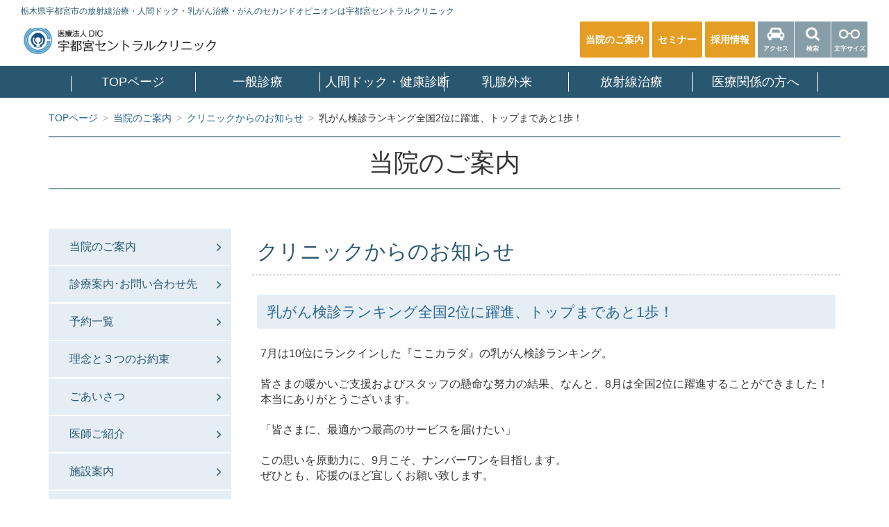

--- FILE ---
content_type: text/html; charset=UTF-8
request_url: https://ucc.or.jp/2013/09/5548
body_size: 15435
content:
<!doctype html>
<html dir="ltr" lang="ja" prefix="og: https://ogp.me/ns#">
<head>
<!-- Google Tag Manager -->
<script>(function(w,d,s,l,i){w[l]=w[l]||[];w[l].push({'gtm.start':
new Date().getTime(),event:'gtm.js'});var f=d.getElementsByTagName(s)[0],
j=d.createElement(s),dl=l!='dataLayer'?'&l='+l:'';j.async=true;j.src=
'https://www.googletagmanager.com/gtm.js?id='+i+dl;f.parentNode.insertBefore(j,f);
})(window,document,'script','dataLayer','GTM-P9999NN');</script>
<!-- End Google Tag Manager --><meta charset="utf-8">
<meta http-equiv="X-UA-Compatible" content="IE=edge,chrome=1">
<meta name="viewport" content="width=device-width,initial-scale=1.0,minimum-scale=1.0,maximum-scale=1.0,user-scalable=yes">
<!--<meta name=”format-detection” content=”telephone=no”>-->
<link rel="pingback" href="https://ucc.or.jp/xmlrpc.php" />
<link rel="alternate" media="handheld" href="https://ucc.or.jp" />
<link rel="shortcut icon" href="https://ucc.or.jp/favicon.ico" />

<link rel="stylesheet" href="https://ucc.or.jp/wp-content/themes/kurabiz-wp/css/jquery.bxslider.css">


		<!-- All in One SEO 4.7.5 - aioseo.com -->
		<title>乳がん検診ランキング全国2位に躍進、トップまであと1歩！|栃木県でがん治療,ガン検査なら宇都宮セントラルクリニック</title>
		<meta name="description" content="7月は10位にランクインした『ここカラダ』の乳がん検診ランキング。 皆さまの暖かいご支援およびスタッフの懸" />
		<meta name="robots" content="max-image-preview:large" />
		<meta name="google-site-verification" content="s7xLv3o2n4ENPD_ln2dcMwN_hPwkK55P2vbNkW2wA0g" />
		<link rel="canonical" href="https://ucc.or.jp/2013/09/5548" />
		<meta name="generator" content="All in One SEO (AIOSEO) 4.7.5" />
		<meta property="og:locale" content="ja_JP" />
		<meta property="og:site_name" content="栃木県でがん治療,ガン検査なら宇都宮セントラルクリニック |" />
		<meta property="og:type" content="article" />
		<meta property="og:title" content="乳がん検診ランキング全国2位に躍進、トップまであと1歩！|栃木県でがん治療,ガン検査なら宇都宮セントラルクリニック" />
		<meta property="og:description" content="7月は10位にランクインした『ここカラダ』の乳がん検診ランキング。 皆さまの暖かいご支援およびスタッフの懸" />
		<meta property="og:url" content="https://ucc.or.jp/2013/09/5548" />
		<meta property="article:published_time" content="2013-09-02T17:41:31+00:00" />
		<meta property="article:modified_time" content="2013-09-02T17:41:31+00:00" />
		<meta name="twitter:card" content="summary" />
		<meta name="twitter:title" content="乳がん検診ランキング全国2位に躍進、トップまであと1歩！|栃木県でがん治療,ガン検査なら宇都宮セントラルクリニック" />
		<meta name="twitter:description" content="7月は10位にランクインした『ここカラダ』の乳がん検診ランキング。 皆さまの暖かいご支援およびスタッフの懸" />
		<script type="application/ld+json" class="aioseo-schema">
			{"@context":"https:\/\/schema.org","@graph":[{"@type":"Article","@id":"https:\/\/ucc.or.jp\/2013\/09\/5548#article","name":"\u4e73\u304c\u3093\u691c\u8a3a\u30e9\u30f3\u30ad\u30f3\u30b0\u5168\u56fd2\u4f4d\u306b\u8e8d\u9032\u3001\u30c8\u30c3\u30d7\u307e\u3067\u3042\u30681\u6b69\uff01|\u6803\u6728\u770c\u3067\u304c\u3093\u6cbb\u7642,\u30ac\u30f3\u691c\u67fb\u306a\u3089\u5b87\u90fd\u5bae\u30bb\u30f3\u30c8\u30e9\u30eb\u30af\u30ea\u30cb\u30c3\u30af","headline":"\u4e73\u304c\u3093\u691c\u8a3a\u30e9\u30f3\u30ad\u30f3\u30b0\u5168\u56fd2\u4f4d\u306b\u8e8d\u9032\u3001\u30c8\u30c3\u30d7\u307e\u3067\u3042\u30681\u6b69\uff01","author":{"@id":"https:\/\/ucc.or.jp\/author\/3#author"},"publisher":{"@id":"https:\/\/ucc.or.jp\/#organization"},"datePublished":"2013-09-03T02:41:31+09:00","dateModified":"2013-09-03T02:41:31+09:00","inLanguage":"ja","mainEntityOfPage":{"@id":"https:\/\/ucc.or.jp\/2013\/09\/5548#webpage"},"isPartOf":{"@id":"https:\/\/ucc.or.jp\/2013\/09\/5548#webpage"},"articleSection":"\u30af\u30ea\u30cb\u30c3\u30af\u304b\u3089\u306e\u304a\u77e5\u3089\u305b, \u533b\u7642\u95a2\u4fc2\u306e\u307f\u306a\u3055\u307e\u3078\u306e\u304a\u77e5\u3089\u305b"},{"@type":"BreadcrumbList","@id":"https:\/\/ucc.or.jp\/2013\/09\/5548#breadcrumblist","itemListElement":[{"@type":"ListItem","@id":"https:\/\/ucc.or.jp\/#listItem","position":1,"name":"\u5bb6","item":"https:\/\/ucc.or.jp\/","nextItem":"https:\/\/ucc.or.jp\/2013\/#listItem"},{"@type":"ListItem","@id":"https:\/\/ucc.or.jp\/2013\/#listItem","position":2,"name":"2013","item":"https:\/\/ucc.or.jp\/2013\/","nextItem":"https:\/\/ucc.or.jp\/2013\/09\/#listItem","previousItem":"https:\/\/ucc.or.jp\/#listItem"},{"@type":"ListItem","@id":"https:\/\/ucc.or.jp\/2013\/09\/#listItem","position":3,"name":"September","previousItem":"https:\/\/ucc.or.jp\/2013\/#listItem"}]},{"@type":"Organization","@id":"https:\/\/ucc.or.jp\/#organization","name":"\u6803\u6728\u770c\u3067\u304c\u3093\u6cbb\u7642,\u30ac\u30f3\u691c\u67fb\u306a\u3089\u5b87\u90fd\u5bae\u30bb\u30f3\u30c8\u30e9\u30eb\u30af\u30ea\u30cb\u30c3\u30af","url":"https:\/\/ucc.or.jp\/"},{"@type":"Person","@id":"https:\/\/ucc.or.jp\/author\/3#author","url":"https:\/\/ucc.or.jp\/author\/3","name":"UCCDIC","image":{"@type":"ImageObject","@id":"https:\/\/ucc.or.jp\/2013\/09\/5548#authorImage","url":"https:\/\/secure.gravatar.com\/avatar\/e435fb2b415623483b6caf7f83873b05?s=96&d=mm&r=g","width":96,"height":96,"caption":"UCCDIC"}},{"@type":"WebPage","@id":"https:\/\/ucc.or.jp\/2013\/09\/5548#webpage","url":"https:\/\/ucc.or.jp\/2013\/09\/5548","name":"\u4e73\u304c\u3093\u691c\u8a3a\u30e9\u30f3\u30ad\u30f3\u30b0\u5168\u56fd2\u4f4d\u306b\u8e8d\u9032\u3001\u30c8\u30c3\u30d7\u307e\u3067\u3042\u30681\u6b69\uff01|\u6803\u6728\u770c\u3067\u304c\u3093\u6cbb\u7642,\u30ac\u30f3\u691c\u67fb\u306a\u3089\u5b87\u90fd\u5bae\u30bb\u30f3\u30c8\u30e9\u30eb\u30af\u30ea\u30cb\u30c3\u30af","description":"7\u6708\u306f10\u4f4d\u306b\u30e9\u30f3\u30af\u30a4\u30f3\u3057\u305f\u300e\u3053\u3053\u30ab\u30e9\u30c0\u300f\u306e\u4e73\u304c\u3093\u691c\u8a3a\u30e9\u30f3\u30ad\u30f3\u30b0\u3002 \u7686\u3055\u307e\u306e\u6696\u304b\u3044\u3054\u652f\u63f4\u304a\u3088\u3073\u30b9\u30bf\u30c3\u30d5\u306e\u61f8","inLanguage":"ja","isPartOf":{"@id":"https:\/\/ucc.or.jp\/#website"},"breadcrumb":{"@id":"https:\/\/ucc.or.jp\/2013\/09\/5548#breadcrumblist"},"author":{"@id":"https:\/\/ucc.or.jp\/author\/3#author"},"creator":{"@id":"https:\/\/ucc.or.jp\/author\/3#author"},"datePublished":"2013-09-03T02:41:31+09:00","dateModified":"2013-09-03T02:41:31+09:00"},{"@type":"WebSite","@id":"https:\/\/ucc.or.jp\/#website","url":"https:\/\/ucc.or.jp\/","name":"\u6803\u6728\u770c\u3067\u304c\u3093\u6cbb\u7642,\u30ac\u30f3\u691c\u67fb\u306a\u3089\u5b87\u90fd\u5bae\u30bb\u30f3\u30c8\u30e9\u30eb\u30af\u30ea\u30cb\u30c3\u30af","inLanguage":"ja","publisher":{"@id":"https:\/\/ucc.or.jp\/#organization"}}]}
		</script>
		<!-- All in One SEO -->

<link rel="alternate" type="application/rss+xml" title="栃木県でがん治療,ガン検査なら宇都宮セントラルクリニック &raquo; フィード" href="https://ucc.or.jp/feed" />
<link rel="alternate" type="application/rss+xml" title="栃木県でがん治療,ガン検査なら宇都宮セントラルクリニック &raquo; コメントフィード" href="https://ucc.or.jp/comments/feed" />
<script type="text/javascript">
/* <![CDATA[ */
window._wpemojiSettings = {"baseUrl":"https:\/\/s.w.org\/images\/core\/emoji\/15.0.3\/72x72\/","ext":".png","svgUrl":"https:\/\/s.w.org\/images\/core\/emoji\/15.0.3\/svg\/","svgExt":".svg","source":{"concatemoji":"https:\/\/ucc.or.jp\/wp-includes\/js\/wp-emoji-release.min.js?ver=6.5.7"}};
/*! This file is auto-generated */
!function(i,n){var o,s,e;function c(e){try{var t={supportTests:e,timestamp:(new Date).valueOf()};sessionStorage.setItem(o,JSON.stringify(t))}catch(e){}}function p(e,t,n){e.clearRect(0,0,e.canvas.width,e.canvas.height),e.fillText(t,0,0);var t=new Uint32Array(e.getImageData(0,0,e.canvas.width,e.canvas.height).data),r=(e.clearRect(0,0,e.canvas.width,e.canvas.height),e.fillText(n,0,0),new Uint32Array(e.getImageData(0,0,e.canvas.width,e.canvas.height).data));return t.every(function(e,t){return e===r[t]})}function u(e,t,n){switch(t){case"flag":return n(e,"\ud83c\udff3\ufe0f\u200d\u26a7\ufe0f","\ud83c\udff3\ufe0f\u200b\u26a7\ufe0f")?!1:!n(e,"\ud83c\uddfa\ud83c\uddf3","\ud83c\uddfa\u200b\ud83c\uddf3")&&!n(e,"\ud83c\udff4\udb40\udc67\udb40\udc62\udb40\udc65\udb40\udc6e\udb40\udc67\udb40\udc7f","\ud83c\udff4\u200b\udb40\udc67\u200b\udb40\udc62\u200b\udb40\udc65\u200b\udb40\udc6e\u200b\udb40\udc67\u200b\udb40\udc7f");case"emoji":return!n(e,"\ud83d\udc26\u200d\u2b1b","\ud83d\udc26\u200b\u2b1b")}return!1}function f(e,t,n){var r="undefined"!=typeof WorkerGlobalScope&&self instanceof WorkerGlobalScope?new OffscreenCanvas(300,150):i.createElement("canvas"),a=r.getContext("2d",{willReadFrequently:!0}),o=(a.textBaseline="top",a.font="600 32px Arial",{});return e.forEach(function(e){o[e]=t(a,e,n)}),o}function t(e){var t=i.createElement("script");t.src=e,t.defer=!0,i.head.appendChild(t)}"undefined"!=typeof Promise&&(o="wpEmojiSettingsSupports",s=["flag","emoji"],n.supports={everything:!0,everythingExceptFlag:!0},e=new Promise(function(e){i.addEventListener("DOMContentLoaded",e,{once:!0})}),new Promise(function(t){var n=function(){try{var e=JSON.parse(sessionStorage.getItem(o));if("object"==typeof e&&"number"==typeof e.timestamp&&(new Date).valueOf()<e.timestamp+604800&&"object"==typeof e.supportTests)return e.supportTests}catch(e){}return null}();if(!n){if("undefined"!=typeof Worker&&"undefined"!=typeof OffscreenCanvas&&"undefined"!=typeof URL&&URL.createObjectURL&&"undefined"!=typeof Blob)try{var e="postMessage("+f.toString()+"("+[JSON.stringify(s),u.toString(),p.toString()].join(",")+"));",r=new Blob([e],{type:"text/javascript"}),a=new Worker(URL.createObjectURL(r),{name:"wpTestEmojiSupports"});return void(a.onmessage=function(e){c(n=e.data),a.terminate(),t(n)})}catch(e){}c(n=f(s,u,p))}t(n)}).then(function(e){for(var t in e)n.supports[t]=e[t],n.supports.everything=n.supports.everything&&n.supports[t],"flag"!==t&&(n.supports.everythingExceptFlag=n.supports.everythingExceptFlag&&n.supports[t]);n.supports.everythingExceptFlag=n.supports.everythingExceptFlag&&!n.supports.flag,n.DOMReady=!1,n.readyCallback=function(){n.DOMReady=!0}}).then(function(){return e}).then(function(){var e;n.supports.everything||(n.readyCallback(),(e=n.source||{}).concatemoji?t(e.concatemoji):e.wpemoji&&e.twemoji&&(t(e.twemoji),t(e.wpemoji)))}))}((window,document),window._wpemojiSettings);
/* ]]> */
</script>
<link rel='stylesheet' id='validate-engine-css-css' href='https://ucc.or.jp/wp-content/plugins/wysija-newsletters/css/validationEngine.jquery.css?ver=2.14' type='text/css' media='all' />
<style id='wp-emoji-styles-inline-css' type='text/css'>

	img.wp-smiley, img.emoji {
		display: inline !important;
		border: none !important;
		box-shadow: none !important;
		height: 1em !important;
		width: 1em !important;
		margin: 0 0.07em !important;
		vertical-align: -0.1em !important;
		background: none !important;
		padding: 0 !important;
	}
</style>
<link rel='stylesheet' id='wp-block-library-css' href='https://ucc.or.jp/wp-includes/css/dist/block-library/style.min.css?ver=6.5.7' type='text/css' media='all' />
<style id='classic-theme-styles-inline-css' type='text/css'>
/*! This file is auto-generated */
.wp-block-button__link{color:#fff;background-color:#32373c;border-radius:9999px;box-shadow:none;text-decoration:none;padding:calc(.667em + 2px) calc(1.333em + 2px);font-size:1.125em}.wp-block-file__button{background:#32373c;color:#fff;text-decoration:none}
</style>
<style id='global-styles-inline-css' type='text/css'>
body{--wp--preset--color--black: #000000;--wp--preset--color--cyan-bluish-gray: #abb8c3;--wp--preset--color--white: #ffffff;--wp--preset--color--pale-pink: #f78da7;--wp--preset--color--vivid-red: #cf2e2e;--wp--preset--color--luminous-vivid-orange: #ff6900;--wp--preset--color--luminous-vivid-amber: #fcb900;--wp--preset--color--light-green-cyan: #7bdcb5;--wp--preset--color--vivid-green-cyan: #00d084;--wp--preset--color--pale-cyan-blue: #8ed1fc;--wp--preset--color--vivid-cyan-blue: #0693e3;--wp--preset--color--vivid-purple: #9b51e0;--wp--preset--gradient--vivid-cyan-blue-to-vivid-purple: linear-gradient(135deg,rgba(6,147,227,1) 0%,rgb(155,81,224) 100%);--wp--preset--gradient--light-green-cyan-to-vivid-green-cyan: linear-gradient(135deg,rgb(122,220,180) 0%,rgb(0,208,130) 100%);--wp--preset--gradient--luminous-vivid-amber-to-luminous-vivid-orange: linear-gradient(135deg,rgba(252,185,0,1) 0%,rgba(255,105,0,1) 100%);--wp--preset--gradient--luminous-vivid-orange-to-vivid-red: linear-gradient(135deg,rgba(255,105,0,1) 0%,rgb(207,46,46) 100%);--wp--preset--gradient--very-light-gray-to-cyan-bluish-gray: linear-gradient(135deg,rgb(238,238,238) 0%,rgb(169,184,195) 100%);--wp--preset--gradient--cool-to-warm-spectrum: linear-gradient(135deg,rgb(74,234,220) 0%,rgb(151,120,209) 20%,rgb(207,42,186) 40%,rgb(238,44,130) 60%,rgb(251,105,98) 80%,rgb(254,248,76) 100%);--wp--preset--gradient--blush-light-purple: linear-gradient(135deg,rgb(255,206,236) 0%,rgb(152,150,240) 100%);--wp--preset--gradient--blush-bordeaux: linear-gradient(135deg,rgb(254,205,165) 0%,rgb(254,45,45) 50%,rgb(107,0,62) 100%);--wp--preset--gradient--luminous-dusk: linear-gradient(135deg,rgb(255,203,112) 0%,rgb(199,81,192) 50%,rgb(65,88,208) 100%);--wp--preset--gradient--pale-ocean: linear-gradient(135deg,rgb(255,245,203) 0%,rgb(182,227,212) 50%,rgb(51,167,181) 100%);--wp--preset--gradient--electric-grass: linear-gradient(135deg,rgb(202,248,128) 0%,rgb(113,206,126) 100%);--wp--preset--gradient--midnight: linear-gradient(135deg,rgb(2,3,129) 0%,rgb(40,116,252) 100%);--wp--preset--font-size--small: 13px;--wp--preset--font-size--medium: 20px;--wp--preset--font-size--large: 36px;--wp--preset--font-size--x-large: 42px;--wp--preset--spacing--20: 0.44rem;--wp--preset--spacing--30: 0.67rem;--wp--preset--spacing--40: 1rem;--wp--preset--spacing--50: 1.5rem;--wp--preset--spacing--60: 2.25rem;--wp--preset--spacing--70: 3.38rem;--wp--preset--spacing--80: 5.06rem;--wp--preset--shadow--natural: 6px 6px 9px rgba(0, 0, 0, 0.2);--wp--preset--shadow--deep: 12px 12px 50px rgba(0, 0, 0, 0.4);--wp--preset--shadow--sharp: 6px 6px 0px rgba(0, 0, 0, 0.2);--wp--preset--shadow--outlined: 6px 6px 0px -3px rgba(255, 255, 255, 1), 6px 6px rgba(0, 0, 0, 1);--wp--preset--shadow--crisp: 6px 6px 0px rgba(0, 0, 0, 1);}:where(.is-layout-flex){gap: 0.5em;}:where(.is-layout-grid){gap: 0.5em;}body .is-layout-flex{display: flex;}body .is-layout-flex{flex-wrap: wrap;align-items: center;}body .is-layout-flex > *{margin: 0;}body .is-layout-grid{display: grid;}body .is-layout-grid > *{margin: 0;}:where(.wp-block-columns.is-layout-flex){gap: 2em;}:where(.wp-block-columns.is-layout-grid){gap: 2em;}:where(.wp-block-post-template.is-layout-flex){gap: 1.25em;}:where(.wp-block-post-template.is-layout-grid){gap: 1.25em;}.has-black-color{color: var(--wp--preset--color--black) !important;}.has-cyan-bluish-gray-color{color: var(--wp--preset--color--cyan-bluish-gray) !important;}.has-white-color{color: var(--wp--preset--color--white) !important;}.has-pale-pink-color{color: var(--wp--preset--color--pale-pink) !important;}.has-vivid-red-color{color: var(--wp--preset--color--vivid-red) !important;}.has-luminous-vivid-orange-color{color: var(--wp--preset--color--luminous-vivid-orange) !important;}.has-luminous-vivid-amber-color{color: var(--wp--preset--color--luminous-vivid-amber) !important;}.has-light-green-cyan-color{color: var(--wp--preset--color--light-green-cyan) !important;}.has-vivid-green-cyan-color{color: var(--wp--preset--color--vivid-green-cyan) !important;}.has-pale-cyan-blue-color{color: var(--wp--preset--color--pale-cyan-blue) !important;}.has-vivid-cyan-blue-color{color: var(--wp--preset--color--vivid-cyan-blue) !important;}.has-vivid-purple-color{color: var(--wp--preset--color--vivid-purple) !important;}.has-black-background-color{background-color: var(--wp--preset--color--black) !important;}.has-cyan-bluish-gray-background-color{background-color: var(--wp--preset--color--cyan-bluish-gray) !important;}.has-white-background-color{background-color: var(--wp--preset--color--white) !important;}.has-pale-pink-background-color{background-color: var(--wp--preset--color--pale-pink) !important;}.has-vivid-red-background-color{background-color: var(--wp--preset--color--vivid-red) !important;}.has-luminous-vivid-orange-background-color{background-color: var(--wp--preset--color--luminous-vivid-orange) !important;}.has-luminous-vivid-amber-background-color{background-color: var(--wp--preset--color--luminous-vivid-amber) !important;}.has-light-green-cyan-background-color{background-color: var(--wp--preset--color--light-green-cyan) !important;}.has-vivid-green-cyan-background-color{background-color: var(--wp--preset--color--vivid-green-cyan) !important;}.has-pale-cyan-blue-background-color{background-color: var(--wp--preset--color--pale-cyan-blue) !important;}.has-vivid-cyan-blue-background-color{background-color: var(--wp--preset--color--vivid-cyan-blue) !important;}.has-vivid-purple-background-color{background-color: var(--wp--preset--color--vivid-purple) !important;}.has-black-border-color{border-color: var(--wp--preset--color--black) !important;}.has-cyan-bluish-gray-border-color{border-color: var(--wp--preset--color--cyan-bluish-gray) !important;}.has-white-border-color{border-color: var(--wp--preset--color--white) !important;}.has-pale-pink-border-color{border-color: var(--wp--preset--color--pale-pink) !important;}.has-vivid-red-border-color{border-color: var(--wp--preset--color--vivid-red) !important;}.has-luminous-vivid-orange-border-color{border-color: var(--wp--preset--color--luminous-vivid-orange) !important;}.has-luminous-vivid-amber-border-color{border-color: var(--wp--preset--color--luminous-vivid-amber) !important;}.has-light-green-cyan-border-color{border-color: var(--wp--preset--color--light-green-cyan) !important;}.has-vivid-green-cyan-border-color{border-color: var(--wp--preset--color--vivid-green-cyan) !important;}.has-pale-cyan-blue-border-color{border-color: var(--wp--preset--color--pale-cyan-blue) !important;}.has-vivid-cyan-blue-border-color{border-color: var(--wp--preset--color--vivid-cyan-blue) !important;}.has-vivid-purple-border-color{border-color: var(--wp--preset--color--vivid-purple) !important;}.has-vivid-cyan-blue-to-vivid-purple-gradient-background{background: var(--wp--preset--gradient--vivid-cyan-blue-to-vivid-purple) !important;}.has-light-green-cyan-to-vivid-green-cyan-gradient-background{background: var(--wp--preset--gradient--light-green-cyan-to-vivid-green-cyan) !important;}.has-luminous-vivid-amber-to-luminous-vivid-orange-gradient-background{background: var(--wp--preset--gradient--luminous-vivid-amber-to-luminous-vivid-orange) !important;}.has-luminous-vivid-orange-to-vivid-red-gradient-background{background: var(--wp--preset--gradient--luminous-vivid-orange-to-vivid-red) !important;}.has-very-light-gray-to-cyan-bluish-gray-gradient-background{background: var(--wp--preset--gradient--very-light-gray-to-cyan-bluish-gray) !important;}.has-cool-to-warm-spectrum-gradient-background{background: var(--wp--preset--gradient--cool-to-warm-spectrum) !important;}.has-blush-light-purple-gradient-background{background: var(--wp--preset--gradient--blush-light-purple) !important;}.has-blush-bordeaux-gradient-background{background: var(--wp--preset--gradient--blush-bordeaux) !important;}.has-luminous-dusk-gradient-background{background: var(--wp--preset--gradient--luminous-dusk) !important;}.has-pale-ocean-gradient-background{background: var(--wp--preset--gradient--pale-ocean) !important;}.has-electric-grass-gradient-background{background: var(--wp--preset--gradient--electric-grass) !important;}.has-midnight-gradient-background{background: var(--wp--preset--gradient--midnight) !important;}.has-small-font-size{font-size: var(--wp--preset--font-size--small) !important;}.has-medium-font-size{font-size: var(--wp--preset--font-size--medium) !important;}.has-large-font-size{font-size: var(--wp--preset--font-size--large) !important;}.has-x-large-font-size{font-size: var(--wp--preset--font-size--x-large) !important;}
.wp-block-navigation a:where(:not(.wp-element-button)){color: inherit;}
:where(.wp-block-post-template.is-layout-flex){gap: 1.25em;}:where(.wp-block-post-template.is-layout-grid){gap: 1.25em;}
:where(.wp-block-columns.is-layout-flex){gap: 2em;}:where(.wp-block-columns.is-layout-grid){gap: 2em;}
.wp-block-pullquote{font-size: 1.5em;line-height: 1.6;}
</style>
<link rel='stylesheet' id='dashicons-css' href='https://ucc.or.jp/wp-includes/css/dashicons.min.css?ver=6.5.7' type='text/css' media='all' />
<link rel='stylesheet' id='toc-screen-css' href='https://ucc.or.jp/wp-content/plugins/table-of-contents-plus/screen.min.css?ver=2411' type='text/css' media='all' />
<link rel='stylesheet' id='msg-helper-style-css' href='https://ucc.or.jp/wp-content/plugins/msg-plugin/library/css/msg-helper.css?ver=1.0' type='text/css' media='all' />
<link rel='stylesheet' id='msg-form-style-css' href='https://ucc.or.jp/wp-content/plugins/msg-plugin/library/css/msg-form.css?ver=1.0' type='text/css' media='all' />
<link rel='stylesheet' id='bootstrap-css' href='https://ucc.or.jp/wp-content/themes/kurabiz-wp/basic/css/bootstrap.min.css?ver=1.0' type='text/css' media='all' />
<link rel='stylesheet' id='kbz-style-css' href='https://ucc.or.jp/wp-content/themes/kurabiz-wp/style.css?ver=6.5.7' type='text/css' media='all' />
<script type="text/javascript" src="https://ucc.or.jp/wp-includes/js/jquery/jquery.min.js?ver=3.7.1" id="jquery-core-js"></script>
<script type="text/javascript" src="https://ucc.or.jp/wp-includes/js/jquery/jquery-migrate.min.js?ver=3.4.1" id="jquery-migrate-js"></script>
<script type="text/javascript" src="https://ucc.or.jp/wp-content/themes/kurabiz-wp/basic/js/jquery.mobile.custom.min.js?ver=1.4.5" id="jquery-mobile-custom-js"></script>
<script type="text/javascript" src="https://ucc.or.jp/wp-content/themes/kurabiz-wp/basic/js/bootstrap.min.js?ver=2.2.2" id="bootstrap-js"></script>
<link rel="https://api.w.org/" href="https://ucc.or.jp/wp-json/" /><link rel="alternate" type="application/json" href="https://ucc.or.jp/wp-json/wp/v2/posts/5548" /><link rel="alternate" type="application/json+oembed" href="https://ucc.or.jp/wp-json/oembed/1.0/embed?url=https%3A%2F%2Fucc.or.jp%2F2013%2F09%2F5548" />
<link rel="alternate" type="text/xml+oembed" href="https://ucc.or.jp/wp-json/oembed/1.0/embed?url=https%3A%2F%2Fucc.or.jp%2F2013%2F09%2F5548&#038;format=xml" />
	<!--[if lt IE 9]>
		<script src="https://ucc.or.jp/wp-content/themes/kurabiz-wp/basic/js/html5shiv.js"></script>
		<script src="https://ucc.or.jp/wp-content/themes/kurabiz-wp/basic/js/respond.min.js"></script>
	<![endif]-->
<!--<script type="text/javascript" src="https://ucc.or.jp/wp-content/themes/kurabiz-wp/js/modernizr-custom.js"></script>-->
<script type="text/javascript" src="https://ucc.or.jp/wp-content/themes/kurabiz-wp/js/jquery.matchHeight-min.js"></script>
<script type="text/javascript" src="https://ucc.or.jp/wp-content/themes/kurabiz-wp/basic/js/trans_setting.js"></script>
<script type="text/javascript" src="https://ucc.or.jp/wp-content/themes/kurabiz-wp/js/general_setting.js"></script>
<script src="https://cdnjs.cloudflare.com/ajax/libs/lazysizes/5.2.2/lazysizes.min.js" integrity="sha512-TmDwFLhg3UA4ZG0Eb4MIyT1O1Mb+Oww5kFG0uHqXsdbyZz9DcvYQhKpGgNkamAI6h2lGGZq2X8ftOJvF/XjTUg==" crossorigin="anonymous"></script>
<script type="text/javascript" src="https://ucc.or.jp/wp-content/themes/kurabiz-wp/js/jquery.easing.1.3.js"></script>
<script type="text/javascript" src="https://ucc.or.jp/wp-content/themes/kurabiz-wp/js/jquery.bxslider.js"></script>


<meta name="google-site-verification" content="NwMaZcNoMXYD4sSqfGsPmtDPAoVJjcz3iHDht8ghTOA" />
<script src="https://www.google.com/recaptcha/api.js?render=6LddVH0qAAAAAHf_f8x0JnT7ZP_nVsteQ8Vlt4wN"></script>
</head>

<body class="post-template-default single single-post postid-5548 single-format-standard">
<!-- Google Tag Manager (noscript) -->
<noscript><iframe src="https://www.googletagmanager.com/ns.html?id=GTM-P9999NN"
height="0" width="0" style="display:none;visibility:hidden"></iframe></noscript>
<!-- End Google Tag Manager (noscript) -->
<header class="init">
	<div id="header-logo"><strong class="remove">宇都宮セントラルクリニックの人間ドックや乳がん検診がお薦め</strong></div>
	<strong id="h-strong" class="font--2 bold-off navy hidden-xs">栃木県宇都宮市の放射線治療・人間ドック・乳がん治療・がんのセカンドオピニオンは宇都宮セントラルクリニック</strong>
	<div class="hidden-xs clearfix">
				<div class="header-info">
			<div class="header-info-btn">
				<a href="https://ucc.or.jp/hospital/" id="header-guide" class="font-1 bold fff"><span>当院のご案内</span></a>
				<a href="https://ucc.or.jp/#sem" id="header-guide" class="font-1 bold fff"><span>セミナー</span></a>
				<a href="https://job.smart-lpo.com/ucc" target="_blank" id="header-guide" class="font-1 bold fff"><span>採用情報</span></a>				
				<a href="https://ucc.or.jp/hospital/access" id="header-access" class="icon-btn font--3 bold fff"><span>アクセス</span></a>
				<a href="" id="header-search" class="icon-btn font--3 bold fff on-popup"><span>検索</span></a>
				<a href="" id="header-fsize" class="icon-btn font--3 bold fff on-popup"><span>文字サイズ</span></a>
			</div>
		</div>
		
	</div>
	<nav role="navigation" class="navbar navbar-default" id="menu_row">
		<div class="navbar-header">
			<button data-target=".navbar-ex1-collapse" data-toggle="collapse" class="navbar-toggle btn btn-default" type="button">
				<span class="sr-only">Toggle navigation</span>
				<span class="icon-bar"></span>
				<span class="icon-bar"></span>
				<span class="icon-bar"></span>
			</button>
		</div>
		<div class="collapse navbar-collapse navbar-ex1-collapse">
			<ul id="menu-global-menu" class="nav navbar-nav shuei">
				<li>
					<a title="TOPページ" href="https://ucc.or.jp/" class="font-1 fff">
						TOPページ
					</a>
				</li>
				<li class="visible-xs">
					<a href="https://ucc.or.jp/hospital/" rel="hospital" class="font-1 fff current">
						当院のご案内
					</a>
				</li>
				<li class="nav-item dropdown">
										<a id="navbarDropdownMenuLink01" href="https://ucc.or.jp/consultation/" class="font-1 fff dropdown-toggle">
						一般診療
					</a>
					<div class="dropdown-menu" aria-labelledby="navbarDropdownMenuLink01">
						<ul id="menu-consultation" class="menu"><li id="menu-item-362" class="menu-item menu-item-type-post_type menu-item-object-page menu-item-362"><a href="https://ucc.or.jp/consultation">一般診療(外来)</a></li>
<li id="menu-item-363" class="menu-item menu-item-type-post_type menu-item-object-page menu-item-363"><a href="https://ucc.or.jp/consultation/second_opinion">セカンドオピニオン外来</a></li>
<li id="menu-item-365" class="menu-item menu-item-type-post_type menu-item-object-page menu-item-365"><a href="https://ucc.or.jp/consultation/dementia">軽度認知障害の検査</a></li>
<li id="menu-item-6684" class="menu-item menu-item-type-post_type menu-item-object-page menu-item-6684"><a href="https://ucc.or.jp/consultation/epos">Epos治療（体外衝撃波疼痛治療）</a></li>
<li id="menu-item-366" class="menu-item menu-item-type-post_type menu-item-object-page menu-item-366"><a href="https://ucc.or.jp/consultation/vaccination">予防接種・抗体検査のご案内</a></li>
<li id="menu-item-503" class="menu-item menu-item-type-post_type menu-item-object-page menu-item-503"><a href="https://ucc.or.jp/consultation/cosmetics">超高濃度ビタミンC点滴のご案内</a></li>
<li id="menu-item-17978" class="menu-item menu-item-type-post_type menu-item-object-page menu-item-17978"><a href="https://ucc.or.jp/consultation/stem-cell-supernatant">幹細胞上清液</a></li>
<li id="menu-item-16822" class="menu-item menu-item-type-post_type menu-item-object-symptoms menu-item-16822"><a href="https://ucc.or.jp/symptoms/hay-fever">スギ花粉症</a></li>
<li id="menu-item-368" class="menu-item menu-item-type-post_type menu-item-object-page menu-item-368"><a href="https://ucc.or.jp/consultation/faq">Q&#038;A</a></li>
<li id="menu-item-13254" class="menu-item menu-item-type-post_type menu-item-object-page menu-item-13254"><a href="https://ucc.or.jp/symptom">代表的な症状</a></li>
</ul>
					</div>
				</li>
				<li class="nav-item dropdown">
										<a id="navbarDropdownMenuLink02" href="https://ucc.or.jp/dock/" class="font-1 fff dropdown-toggle">
						人間ドック・健康診断
					</a>
					<div class="dropdown-menu" aria-labelledby="navbarDropdownMenuLink02">
						<ul id="menu-dock" class="menu"><li id="menu-item-12556" class="menu-item menu-item-type-post_type menu-item-object-page menu-item-12556"><a href="https://ucc.or.jp/dock/ryokin">個人でお申し込みの方</a></li>
<li id="menu-item-12442" class="menu-item menu-item-type-post_type menu-item-object-page menu-item-12442"><a href="https://ucc.or.jp/dock/health_insurance">健康保険にご加入されている方</a></li>
<li id="menu-item-12448" class="menu-item menu-item-type-custom menu-item-object-custom menu-item-12448"><a target="_blank" rel="noopener" href="https://utsunomiya.centralmedicalclub.com/">会員制メディカルクラブを<br>お探しの⽅</a></li>
<li id="menu-item-12436" class="menu-item menu-item-type-post_type menu-item-object-page menu-item-12436"><a href="https://ucc.or.jp/dock/facilities">施設のご紹介</a></li>
<li id="menu-item-12437" class="menu-item menu-item-type-post_type menu-item-object-page menu-item-12437"><a href="https://ucc.or.jp/dock/facility">検査機器のご紹介</a></li>
<li id="menu-item-12435" class="menu-item menu-item-type-post_type menu-item-object-page menu-item-12435"><a href="https://ucc.or.jp/dock/precise_inspection">精密検査（二次検査）</a></li>
<li id="menu-item-12438" class="menu-item menu-item-type-post_type menu-item-object-page menu-item-12438"><a href="https://ucc.or.jp/dock/docknavi">人間ドック一覧</a></li>
<li id="menu-item-12439" class="menu-item menu-item-type-post_type menu-item-object-page menu-item-12439"><a href="https://ucc.or.jp/dock/faq">Q&#038;A</a></li>
<li id="menu-item-12449" class="menu-item menu-item-type-post_type menu-item-object-page menu-item-12449"><a href="https://ucc.or.jp/hospital/contact">お問い合わせ</a></li>
</ul>
					</div>
				</li>
				<li class="nav-item dropdown">
					<a id="navbarDropdownMenuLink03" href="https://ucc.or.jp/female-wing/" target="_blank" class="font-1 fff dropdown-toggle">
						乳腺外来
					</a>
				</li>
				<li class="nav-item dropdown">
										<a id="navbarDropdownMenuLink03" href="https://ucc.or.jp/therapycenter/" target="_blank" class="font-1 fff dropdown-toggle">
						放射線治療
					</a>
					<div class="dropdown-menu" aria-labelledby="navbarDropdownMenuLink03">
						<ul id="menu-cancer" class="menu"><li id="menu-item-6979" class="menu-item menu-item-type-custom menu-item-object-custom menu-item-6979"><a target="_blank" rel="noopener" href="https://ucc.or.jp/therapycenter/therapycenter">治療棟紹介</a></li>
<li id="menu-item-6980" class="menu-item menu-item-type-custom menu-item-object-custom menu-item-6980"><a target="_blank" rel="noopener" href="https://ucc.or.jp/therapycenter/foreign">がん治療相談</a></li>
<li id="menu-item-6981" class="menu-item menu-item-type-custom menu-item-object-custom menu-item-6981"><a target="_blank" rel="noopener" href="https://ucc.or.jp/therapycenter/flow">がんと闘う、免疫治療の流れ</a></li>
<li id="menu-item-6982" class="menu-item menu-item-type-custom menu-item-object-custom menu-item-6982"><a target="_blank" rel="noopener" href="https://ucc.or.jp/therapycenter/fee">がん治療料金表</a></li>
<li id="menu-item-6983" class="menu-item menu-item-type-custom menu-item-object-custom menu-item-6983"><a target="_blank" rel="noopener" href="https://ucc.or.jp/therapycenter/faq">がん治療 Q&#038;A</a></li>
<li id="menu-item-6984" class="menu-item menu-item-type-custom menu-item-object-custom menu-item-6984"><a target="_blank" rel="noopener" href="https://ucc.or.jp/therapycenter/tomotherapy">放射線治療 トモセラピー</a></li>
<li id="menu-item-6985" class="menu-item menu-item-type-custom menu-item-object-custom menu-item-6985"><a target="_blank" rel="noopener" href="https://ucc.or.jp/therapycenter/cyberknife">放射線治療 サイバーナイフ</a></li>
<li id="menu-item-6987" class="menu-item menu-item-type-custom menu-item-object-custom menu-item-6987"><a target="_blank" rel="noopener" href="https://ucc.or.jp/therapycenter/bak">免疫細胞療法 BAK療法</a></li>
<li id="menu-item-6988" class="menu-item menu-item-type-custom menu-item-object-custom menu-item-6988"><a target="_blank" rel="noopener" href="https://ucc.or.jp/therapycenter/oncothermia">腫瘍温熱療法 オンコサーミア</a></li>
<li id="menu-item-6991" class="menu-item menu-item-type-custom menu-item-object-custom menu-item-6991"><a target="_blank" rel="noopener" href="https://ucc.or.jp/therapycenter/doctor">医師紹介</a></li>
<li id="menu-item-13256" class="menu-item menu-item-type-post_type menu-item-object-page menu-item-13256"><a href="https://ucc.or.jp/symptom">そのほか代表的な症状</a></li>
</ul>
					</div>
				</li>
				<li class="nav-item dropdown">
										<a id="navbarDropdownMenuLink04" href="https://ucc.or.jp/medical/" class="font-1 fff dropdown-toggle">
						医療関係の方へ
					</a>
					<div class="dropdown-menu" aria-labelledby="navbarDropdownMenuLink04">
						<ul id="menu-medical" class="menu"><li id="menu-item-493" class="menu-item menu-item-type-post_type menu-item-object-page menu-item-493"><a href="https://ucc.or.jp/medical">医療関係のみなさまへ</a></li>
<li id="menu-item-485" class="menu-item menu-item-type-post_type menu-item-object-page menu-item-485"><a href="https://ucc.or.jp/medical/sharing">共同利用のご案内 <br>《医師の方へ》</a></li>
<li id="menu-item-3715" class="menu-item menu-item-type-post_type menu-item-object-page menu-item-3715"><a href="https://ucc.or.jp/medical/dentist">共同利用のご案内 <br> 《歯科医師の方へ》</a></li>
<li id="menu-item-3718" class="menu-item menu-item-type-post_type menu-item-object-page menu-item-3718"><a href="https://ucc.or.jp/medical/judo_therapist">共同利用のご案内 <br>《柔道整復師の方へ》</a></li>
<li id="menu-item-498" class="menu-item menu-item-type-taxonomy menu-item-object-category current-post-ancestor current-menu-parent current-post-parent menu-item-498"><a href="https://ucc.or.jp/topics/topics_medical">医療関係者へのお知らせ</a></li>
<li id="menu-item-496" class="menu-item menu-item-type-post_type menu-item-object-page menu-item-496"><a href="https://ucc.or.jp/medical/faq">医療関係者からのQ&#038;A</a></li>
<li id="menu-item-489" class="menu-item menu-item-type-post_type menu-item-object-page menu-item-489"><a href="https://ucc.or.jp/medical/equip_ct">CT</a></li>
<li id="menu-item-488" class="menu-item menu-item-type-post_type menu-item-object-page menu-item-488"><a href="https://ucc.or.jp/medical/equip_mri">MRI</a></li>
<li id="menu-item-487" class="menu-item menu-item-type-post_type menu-item-object-page menu-item-487"><a href="https://ucc.or.jp/medical/equip_pet">PET-CT<br>（18F-FDG-PET）</a></li>
<li id="menu-item-3748" class="menu-item menu-item-type-post_type menu-item-object-page menu-item-3748"><a href="https://ucc.or.jp/medical/fmt_pet">18F-FMT<br>（6-fluoro-m-tyrosine）</a></li>
<li id="menu-item-10045" class="menu-item menu-item-type-post_type menu-item-object-page menu-item-10045"><a href="https://ucc.or.jp/medical/11c-methionine">11C-メチオニン<br>（11C-methionine）</a></li>
<li id="menu-item-16789" class="menu-item menu-item-type-post_type menu-item-object-page menu-item-16789"><a href="https://ucc.or.jp/medical/psma">68Ga-PSMA</a></li>
<li id="menu-item-16788" class="menu-item menu-item-type-post_type menu-item-object-page menu-item-16788"><a href="https://ucc.or.jp/medical/amyloid">アミロイドPET</a></li>
<li id="menu-item-490" class="menu-item menu-item-type-post_type menu-item-object-page menu-item-490"><a href="https://ucc.or.jp/medical/equip_mammo">3Dマンモグラフィー<br>(トモシンセシス)</a></li>
<li id="menu-item-3749" class="menu-item menu-item-type-post_type menu-item-object-page menu-item-3749"><a href="https://ucc.or.jp/medical/ultrasonic_wave">超音波</a></li>
<li id="menu-item-3750" class="menu-item menu-item-type-post_type menu-item-object-page menu-item-3750"><a href="https://ucc.or.jp/medical/endoscope">内視鏡</a></li>
<li id="menu-item-3731" class="menu-item menu-item-type-post_type menu-item-object-page menu-item-3731"><a href="https://ucc.or.jp/medical/other_equipment">その他の検査機器</a></li>
<li id="menu-item-3751" class="menu-item menu-item-type-post_type menu-item-object-page menu-item-3751"><a href="https://ucc.or.jp/medical/radiotherapy_device">トモセラピー（放射線治療器）</a></li>
<li id="menu-item-6976" class="menu-item menu-item-type-post_type menu-item-object-page menu-item-6976"><a href="https://ucc.or.jp/medical/cyberknife">サイバーナイフ（放射線治療器）</a></li>
<li id="menu-item-3752" class="menu-item menu-item-type-post_type menu-item-object-page menu-item-3752"><a href="https://ucc.or.jp/medical/hyperthermia">温熱療法</a></li>
<li id="menu-item-491" class="menu-item menu-item-type-post_type menu-item-object-page menu-item-491"><a href="https://ucc.or.jp/medical/epos">Epos</a></li>
</ul>
					</div>
				</li>
				<li class="visible-xs">
					<a href="https://ucc.or.jp/#sem" class="font-1 fff">
						セミナーのご案内
					</a>
				</li>
				<li class="visible-xs">
					<a href="https://ucc.or.jp/access/" class="font-1 fff">
						アクセス
					</a>
				</li>
				<li class="visible-xs">
					<a href="https://job.smart-lpo.com/ucc" target="_blank" class="font-1 fff">
						採用情報
					</a>
				</li>
				<li class="visible-xs">
					<a href="https://ucc.or.jp/contact/" class="font-1 fff">
						お問い合わせ
					</a>
				</li>
			</ul>
		</div>

		<div id="mega-menu" class="hidden-xs">
			<div class="row">
				<div id="mega-hospital" class="clearfix pa-1">
					<div class="col-md-2 hidden-sm"><div class="mega-thumb remove"></div></div>
					<div class="col-md-10 col-sm-12"><div class="menu-hospital-container"><ul id="menu-hospital" class="menu"><li id="menu-item-62" class="menu-item menu-item-type-post_type menu-item-object-page menu-item-62"><a href="https://ucc.or.jp/hospital">当院のご案内</a></li>
<li id="menu-item-63" class="menu-item menu-item-type-post_type menu-item-object-page menu-item-63"><a href="https://ucc.or.jp/hospital/guide">診療案内･お問い合わせ先</a></li>
<li id="menu-item-14573" class="menu-item menu-item-type-post_type menu-item-object-page menu-item-14573"><a href="https://ucc.or.jp/hospital/reserve-list">予約一覧</a></li>
<li id="menu-item-64" class="menu-item menu-item-type-post_type menu-item-object-page menu-item-64"><a href="https://ucc.or.jp/hospital/idea">理念と３つのお約束</a></li>
<li id="menu-item-65" class="menu-item menu-item-type-post_type menu-item-object-page menu-item-65"><a href="https://ucc.or.jp/hospital/greeting">ごあいさつ</a></li>
<li id="menu-item-4509" class="menu-item menu-item-type-post_type menu-item-object-page menu-item-4509"><a href="https://ucc.or.jp/hospital/doctor">医師ご紹介</a></li>
<li id="menu-item-67" class="menu-item menu-item-type-post_type menu-item-object-page menu-item-67"><a href="https://ucc.or.jp/hospital/outline">施設案内</a></li>
<li id="menu-item-11401" class="menu-item menu-item-type-post_type menu-item-object-page menu-item-11401"><a href="https://ucc.or.jp/hospital/facility">当院の主な検査機器</a></li>
<li id="menu-item-4285" class="menu-item menu-item-type-post_type menu-item-object-page menu-item-4285"><a href="https://ucc.or.jp/hospital/equipment">当院の主な治療機器</a></li>
<li id="menu-item-12587" class="menu-item menu-item-type-post_type menu-item-object-page menu-item-12587"><a href="https://ucc.or.jp/hospital/contrast">検査時の注意事項</a></li>
<li id="menu-item-12829" class="menu-item menu-item-type-post_type menu-item-object-page menu-item-12829"><a href="https://ucc.or.jp/hospital/flow">がん治療相談</a></li>
<li id="menu-item-69" class="menu-item menu-item-type-post_type menu-item-object-page menu-item-69"><a href="https://ucc.or.jp/hospital/access">交通アクセス</a></li>
<li id="menu-item-11768" class="menu-item menu-item-type-custom menu-item-object-custom menu-item-11768"><a target="_blank" rel="noopener" href="https://job.smart-lpo.com/ucc">採用情報</a></li>
<li id="menu-item-94" class="menu-item menu-item-type-taxonomy menu-item-object-category current-post-ancestor current-menu-parent current-post-parent menu-item-94"><a href="https://ucc.or.jp/topics/topics_clinic">クリニックからのお知らせ</a></li>
<li id="menu-item-95" class="menu-item menu-item-type-taxonomy menu-item-object-category menu-item-95"><a href="https://ucc.or.jp/topics/topics_column">たまに更新長生きコラム</a></li>
<li id="menu-item-15889" class="menu-item menu-item-type-taxonomy menu-item-object-category menu-item-15889"><a href="https://ucc.or.jp/topics/doctor_interview">セントラル・ドクター・インタビュー</a></li>
<li id="menu-item-2081" class="menu-item menu-item-type-post_type menu-item-object-page menu-item-2081"><a href="https://ucc.or.jp/hospital/books">書籍紹介</a></li>
<li id="menu-item-9632" class="menu-item menu-item-type-post_type menu-item-object-page menu-item-9632"><a href="https://ucc.or.jp/hospital/media">動画集</a></li>
<li id="menu-item-3496" class="menu-item menu-item-type-post_type menu-item-object-page menu-item-3496"><a href="https://ucc.or.jp/hospital/contact">お問い合わせ</a></li>
<li id="menu-item-4800" class="menu-item menu-item-type-post_type menu-item-object-page menu-item-4800"><a href="https://ucc.or.jp/hospital/policy">プライバシーポリシー</a></li>
<li id="menu-item-9630" class="menu-item menu-item-type-post_type menu-item-object-page menu-item-9630"><a href="https://ucc.or.jp/hospital/optout">研究情報の公開（オプトアウト）</a></li>
</ul></div></div>
				</div>

				<div id="mega-consultation" class="clearfix pa-1">
					<div class="col-md-2 hidden-sm"><div class="mega-thumb remove"></div></div>
					<div class="col-md-10 col-sm-12"><div class="menu-consultation-container"><ul id="menu-consultation-1" class="menu"><li class="menu-item menu-item-type-post_type menu-item-object-page menu-item-362"><a href="https://ucc.or.jp/consultation">一般診療(外来)</a></li>
<li class="menu-item menu-item-type-post_type menu-item-object-page menu-item-363"><a href="https://ucc.or.jp/consultation/second_opinion">セカンドオピニオン外来</a></li>
<li class="menu-item menu-item-type-post_type menu-item-object-page menu-item-365"><a href="https://ucc.or.jp/consultation/dementia">軽度認知障害の検査</a></li>
<li class="menu-item menu-item-type-post_type menu-item-object-page menu-item-6684"><a href="https://ucc.or.jp/consultation/epos">Epos治療（体外衝撃波疼痛治療）</a></li>
<li class="menu-item menu-item-type-post_type menu-item-object-page menu-item-366"><a href="https://ucc.or.jp/consultation/vaccination">予防接種・抗体検査のご案内</a></li>
<li class="menu-item menu-item-type-post_type menu-item-object-page menu-item-503"><a href="https://ucc.or.jp/consultation/cosmetics">超高濃度ビタミンC点滴のご案内</a></li>
<li class="menu-item menu-item-type-post_type menu-item-object-page menu-item-17978"><a href="https://ucc.or.jp/consultation/stem-cell-supernatant">幹細胞上清液</a></li>
<li class="menu-item menu-item-type-post_type menu-item-object-symptoms menu-item-16822"><a href="https://ucc.or.jp/symptoms/hay-fever">スギ花粉症</a></li>
<li class="menu-item menu-item-type-post_type menu-item-object-page menu-item-368"><a href="https://ucc.or.jp/consultation/faq">Q&#038;A</a></li>
<li class="menu-item menu-item-type-post_type menu-item-object-page menu-item-13254"><a href="https://ucc.or.jp/symptom">代表的な症状</a></li>
</ul></div></div>
				</div>

				<div id="mega-dock" class="clearfix pa-1">
					<div class="col-md-2 hidden-sm"><div class="mega-thumb remove"></div></div>
					<div class="col-md-10 col-sm-12"><div class="menu-dock-container"><ul id="menu-dock-1" class="menu"><li class="menu-item menu-item-type-post_type menu-item-object-page menu-item-12556"><a href="https://ucc.or.jp/dock/ryokin">個人でお申し込みの方</a></li>
<li class="menu-item menu-item-type-post_type menu-item-object-page menu-item-12442"><a href="https://ucc.or.jp/dock/health_insurance">健康保険にご加入されている方</a></li>
<li class="menu-item menu-item-type-custom menu-item-object-custom menu-item-12448"><a target="_blank" rel="noopener" href="https://utsunomiya.centralmedicalclub.com/">会員制メディカルクラブを<br>お探しの⽅</a></li>
<li class="menu-item menu-item-type-post_type menu-item-object-page menu-item-12436"><a href="https://ucc.or.jp/dock/facilities">施設のご紹介</a></li>
<li class="menu-item menu-item-type-post_type menu-item-object-page menu-item-12437"><a href="https://ucc.or.jp/dock/facility">検査機器のご紹介</a></li>
<li class="menu-item menu-item-type-post_type menu-item-object-page menu-item-12435"><a href="https://ucc.or.jp/dock/precise_inspection">精密検査（二次検査）</a></li>
<li class="menu-item menu-item-type-post_type menu-item-object-page menu-item-12438"><a href="https://ucc.or.jp/dock/docknavi">人間ドック一覧</a></li>
<li class="menu-item menu-item-type-post_type menu-item-object-page menu-item-12439"><a href="https://ucc.or.jp/dock/faq">Q&#038;A</a></li>
<li class="menu-item menu-item-type-post_type menu-item-object-page menu-item-12449"><a href="https://ucc.or.jp/hospital/contact">お問い合わせ</a></li>
</ul></div></div>
				</div>

				<div id="mega-cancer" class="clearfix pa-1">
					<div class="col-md-2 hidden-sm"><div class="mega-thumb remove"></div></div>
					<div class="col-md-10 col-sm-12"><div class="menu-cancer-container"><ul id="menu-cancer-1" class="menu"><li class="menu-item menu-item-type-custom menu-item-object-custom menu-item-6979"><a target="_blank" rel="noopener" href="https://ucc.or.jp/therapycenter/therapycenter">治療棟紹介</a></li>
<li class="menu-item menu-item-type-custom menu-item-object-custom menu-item-6980"><a target="_blank" rel="noopener" href="https://ucc.or.jp/therapycenter/foreign">がん治療相談</a></li>
<li class="menu-item menu-item-type-custom menu-item-object-custom menu-item-6981"><a target="_blank" rel="noopener" href="https://ucc.or.jp/therapycenter/flow">がんと闘う、免疫治療の流れ</a></li>
<li class="menu-item menu-item-type-custom menu-item-object-custom menu-item-6982"><a target="_blank" rel="noopener" href="https://ucc.or.jp/therapycenter/fee">がん治療料金表</a></li>
<li class="menu-item menu-item-type-custom menu-item-object-custom menu-item-6983"><a target="_blank" rel="noopener" href="https://ucc.or.jp/therapycenter/faq">がん治療 Q&#038;A</a></li>
<li class="menu-item menu-item-type-custom menu-item-object-custom menu-item-6984"><a target="_blank" rel="noopener" href="https://ucc.or.jp/therapycenter/tomotherapy">放射線治療 トモセラピー</a></li>
<li class="menu-item menu-item-type-custom menu-item-object-custom menu-item-6985"><a target="_blank" rel="noopener" href="https://ucc.or.jp/therapycenter/cyberknife">放射線治療 サイバーナイフ</a></li>
<li class="menu-item menu-item-type-custom menu-item-object-custom menu-item-6987"><a target="_blank" rel="noopener" href="https://ucc.or.jp/therapycenter/bak">免疫細胞療法 BAK療法</a></li>
<li class="menu-item menu-item-type-custom menu-item-object-custom menu-item-6988"><a target="_blank" rel="noopener" href="https://ucc.or.jp/therapycenter/oncothermia">腫瘍温熱療法 オンコサーミア</a></li>
<li class="menu-item menu-item-type-custom menu-item-object-custom menu-item-6991"><a target="_blank" rel="noopener" href="https://ucc.or.jp/therapycenter/doctor">医師紹介</a></li>
<li class="menu-item menu-item-type-post_type menu-item-object-page menu-item-13256"><a href="https://ucc.or.jp/symptom">そのほか代表的な症状</a></li>
</ul></div></div>
				</div>

				<div id="mega-medical" class="clearfix pa-1">
					<div class="col-md-2 hidden-sm"><div class="mega-thumb remove"></div></div>
					<div class="col-md-10 col-sm-12"><div class="menu-medical-container"><ul id="menu-medical-1" class="menu"><li class="menu-item menu-item-type-post_type menu-item-object-page menu-item-493"><a href="https://ucc.or.jp/medical">医療関係のみなさまへ</a></li>
<li class="menu-item menu-item-type-post_type menu-item-object-page menu-item-485"><a href="https://ucc.or.jp/medical/sharing">共同利用のご案内 <br>《医師の方へ》</a></li>
<li class="menu-item menu-item-type-post_type menu-item-object-page menu-item-3715"><a href="https://ucc.or.jp/medical/dentist">共同利用のご案内 <br> 《歯科医師の方へ》</a></li>
<li class="menu-item menu-item-type-post_type menu-item-object-page menu-item-3718"><a href="https://ucc.or.jp/medical/judo_therapist">共同利用のご案内 <br>《柔道整復師の方へ》</a></li>
<li class="menu-item menu-item-type-taxonomy menu-item-object-category current-post-ancestor current-menu-parent current-post-parent menu-item-498"><a href="https://ucc.or.jp/topics/topics_medical">医療関係者へのお知らせ</a></li>
<li class="menu-item menu-item-type-post_type menu-item-object-page menu-item-496"><a href="https://ucc.or.jp/medical/faq">医療関係者からのQ&#038;A</a></li>
<li class="menu-item menu-item-type-post_type menu-item-object-page menu-item-489"><a href="https://ucc.or.jp/medical/equip_ct">CT</a></li>
<li class="menu-item menu-item-type-post_type menu-item-object-page menu-item-488"><a href="https://ucc.or.jp/medical/equip_mri">MRI</a></li>
<li class="menu-item menu-item-type-post_type menu-item-object-page menu-item-487"><a href="https://ucc.or.jp/medical/equip_pet">PET-CT<br>（18F-FDG-PET）</a></li>
<li class="menu-item menu-item-type-post_type menu-item-object-page menu-item-3748"><a href="https://ucc.or.jp/medical/fmt_pet">18F-FMT<br>（6-fluoro-m-tyrosine）</a></li>
<li class="menu-item menu-item-type-post_type menu-item-object-page menu-item-10045"><a href="https://ucc.or.jp/medical/11c-methionine">11C-メチオニン<br>（11C-methionine）</a></li>
<li class="menu-item menu-item-type-post_type menu-item-object-page menu-item-16789"><a href="https://ucc.or.jp/medical/psma">68Ga-PSMA</a></li>
<li class="menu-item menu-item-type-post_type menu-item-object-page menu-item-16788"><a href="https://ucc.or.jp/medical/amyloid">アミロイドPET</a></li>
<li class="menu-item menu-item-type-post_type menu-item-object-page menu-item-490"><a href="https://ucc.or.jp/medical/equip_mammo">3Dマンモグラフィー<br>(トモシンセシス)</a></li>
<li class="menu-item menu-item-type-post_type menu-item-object-page menu-item-3749"><a href="https://ucc.or.jp/medical/ultrasonic_wave">超音波</a></li>
<li class="menu-item menu-item-type-post_type menu-item-object-page menu-item-3750"><a href="https://ucc.or.jp/medical/endoscope">内視鏡</a></li>
<li class="menu-item menu-item-type-post_type menu-item-object-page menu-item-3731"><a href="https://ucc.or.jp/medical/other_equipment">その他の検査機器</a></li>
<li class="menu-item menu-item-type-post_type menu-item-object-page menu-item-3751"><a href="https://ucc.or.jp/medical/radiotherapy_device">トモセラピー（放射線治療器）</a></li>
<li class="menu-item menu-item-type-post_type menu-item-object-page menu-item-6976"><a href="https://ucc.or.jp/medical/cyberknife">サイバーナイフ（放射線治療器）</a></li>
<li class="menu-item menu-item-type-post_type menu-item-object-page menu-item-3752"><a href="https://ucc.or.jp/medical/hyperthermia">温熱療法</a></li>
<li class="menu-item menu-item-type-post_type menu-item-object-page menu-item-491"><a href="https://ucc.or.jp/medical/epos">Epos</a></li>
</ul></div></div>
				</div>
			</div>
		</div>

	</nav>
</header>
<!-- ここからセミナーバナー -->
<!-- ここまでセミナーバナー -->
<style>
	.grecaptcha-badge { visibility: hidden; }
</style>

<section id="all-wrapper">
	<div id="outline" class="clearfix">

		<!-- .breadcrumbs -->
        <div class="breadcrumbs_wrap">
            <div class="container">
				<div class="breadcrumbs font--1">

					<span property="itemListElement" typeof="ListItem">
						<a property="item" typeof="WebPage" title="←TOPページ" href="https://ucc.or.jp" class="home">
							<span property="name">TOPページ</span>
						</a>
						<meta property="position" content="1">
					</span> &gt; 
					<span property="itemListElement" typeof="ListItem">
						<a property="item" typeof="WebPage" title="当院のご案内へ移動" href="https://ucc.or.jp/hospital" class="post-root post post-post">
							<span property="name">当院のご案内</span>
						</a>
						<meta property="position" content="2">
					</span> &gt; 
					<span property="itemListElement" typeof="ListItem">
						<a property="item" typeof="WebPage" title="クリニックからのお知らせへ移動" href="https://ucc.or.jp/topics/topics_clinic" class="post-root post post-post">
							<span property="name">クリニックからのお知らせ</span>
						</a>
						<meta property="position" content="3">
					</span> &gt; 
					<span property="itemListElement" typeof="ListItem">
						<span property="name">乳がん検診ランキング全国2位に躍進、トップまであと1歩！</span>
						<meta property="position" content="4">
					</span>

				</div>
            </div>
        </div>

		<!-- #under-contents -->
		<article id="under-contents">
			<div class="container">
				<strong class="page-parent-title block font-5 bold-off mincho xtAc">当院のご案内</strong>
				<div class="block-box">
					<div class="row clearfix">
						<div class="col-md-9 col-md-push-3 mb-sm-1 mb-xs-1">

						<!-- #main-body -->
							<div id="main-body">

								<strong class="page-title block font-4 bold-off navy">クリニックからのお知らせ</strong>
								<br />
								<h2 class="mt-off">乳がん検診ランキング全国2位に躍進、トップまであと1歩！</h2>

								<div class="blog-body"><dl id="ssarticle">
<dd class="sstextbox">
<p>7月は10位にランクインした『ここカラダ』の乳がん検診ランキング。<br />
　<br />
皆さまの暖かいご支援およびスタッフの懸命な努力の結果、なんと、8月は全国2位に躍進することができました！本当にありがとうございます。<br />
　<br />
<span class="big"><span class="bgreen">「皆さまに、最適かつ最高のサービスを届けたい」</span></span><br />
　<br />
この思いを原動力に、9月こそ、ナンバーワンを目指します。<br />
ぜひとも、応援のほど宜しくお願い致します。 <br />
　<br />
<a href="http://dock.cocokarada.jp/ranking/rank_list.jsp?spage=&amp;theme=05&amp;type=1&amp;tab=1" onclick="window.open(this.href, '_blank'); return false;">人間ドックのここカラダでのランキングページはこちら</a><br />
<a href="http://dock.cocokarada.jp/detail_cou/0636318_0065_default.html" onclick="window.open(this.href, '_blank'); return false;">人間ドックのここカラダでの当院のページはこちら</a></p>
</dd>
<p><!--/textbox--></p>
</dl>
</div>
								<hr class="ccc dashed" />
								<div class="post-date">投稿日：<span>2013.09.03</span></div>
								
								<br />
								<div class="pagination">

									<a class="inactive blog-content-under" href="https://ucc.or.jp/topics/topics_clinic">一覧に戻る</a>

								</div>
							</div>
							<!-- / #main-body -->

						</div>
						<div class="col-md-3 col-md-pull-9">

							<!-- #side-nav -->
							<div id="side-nav">
<div class="side-menu-block"><ul id="menu-hospital-1" class="side-menu-list"><li class="menu-item menu-item-type-post_type menu-item-object-page menu-item-62"><a href="https://ucc.or.jp/hospital">当院のご案内</a></li>
<li class="menu-item menu-item-type-post_type menu-item-object-page menu-item-63"><a href="https://ucc.or.jp/hospital/guide">診療案内･お問い合わせ先</a></li>
<li class="menu-item menu-item-type-post_type menu-item-object-page menu-item-14573"><a href="https://ucc.or.jp/hospital/reserve-list">予約一覧</a></li>
<li class="menu-item menu-item-type-post_type menu-item-object-page menu-item-64"><a href="https://ucc.or.jp/hospital/idea">理念と３つのお約束</a></li>
<li class="menu-item menu-item-type-post_type menu-item-object-page menu-item-65"><a href="https://ucc.or.jp/hospital/greeting">ごあいさつ</a></li>
<li class="menu-item menu-item-type-post_type menu-item-object-page menu-item-4509"><a href="https://ucc.or.jp/hospital/doctor">医師ご紹介</a></li>
<li class="menu-item menu-item-type-post_type menu-item-object-page menu-item-67"><a href="https://ucc.or.jp/hospital/outline">施設案内</a></li>
<li class="menu-item menu-item-type-post_type menu-item-object-page menu-item-11401"><a href="https://ucc.or.jp/hospital/facility">当院の主な検査機器</a></li>
<li class="menu-item menu-item-type-post_type menu-item-object-page menu-item-4285"><a href="https://ucc.or.jp/hospital/equipment">当院の主な治療機器</a></li>
<li class="menu-item menu-item-type-post_type menu-item-object-page menu-item-12587"><a href="https://ucc.or.jp/hospital/contrast">検査時の注意事項</a></li>
<li class="menu-item menu-item-type-post_type menu-item-object-page menu-item-12829"><a href="https://ucc.or.jp/hospital/flow">がん治療相談</a></li>
<li class="menu-item menu-item-type-post_type menu-item-object-page menu-item-69"><a href="https://ucc.or.jp/hospital/access">交通アクセス</a></li>
<li class="menu-item menu-item-type-custom menu-item-object-custom menu-item-11768"><a target="_blank" rel="noopener" href="https://job.smart-lpo.com/ucc">採用情報</a></li>
<li class="menu-item menu-item-type-taxonomy menu-item-object-category current-post-ancestor current-menu-parent current-post-parent menu-item-94"><a href="https://ucc.or.jp/topics/topics_clinic">クリニックからのお知らせ</a></li>
<li class="menu-item menu-item-type-taxonomy menu-item-object-category menu-item-95"><a href="https://ucc.or.jp/topics/topics_column">たまに更新長生きコラム</a></li>
<li class="menu-item menu-item-type-taxonomy menu-item-object-category menu-item-15889"><a href="https://ucc.or.jp/topics/doctor_interview">セントラル・ドクター・インタビュー</a></li>
<li class="menu-item menu-item-type-post_type menu-item-object-page menu-item-2081"><a href="https://ucc.or.jp/hospital/books">書籍紹介</a></li>
<li class="menu-item menu-item-type-post_type menu-item-object-page menu-item-9632"><a href="https://ucc.or.jp/hospital/media">動画集</a></li>
<li class="menu-item menu-item-type-post_type menu-item-object-page menu-item-3496"><a href="https://ucc.or.jp/hospital/contact">お問い合わせ</a></li>
<li class="menu-item menu-item-type-post_type menu-item-object-page menu-item-4800"><a href="https://ucc.or.jp/hospital/policy">プライバシーポリシー</a></li>
<li class="menu-item menu-item-type-post_type menu-item-object-page menu-item-9630"><a href="https://ucc.or.jp/hospital/optout">研究情報の公開（オプトアウト）</a></li>
</ul></div>
						<br />
						<div class="blog-wigdet">
<table id="wp-calendar" summary="カレンダー">
	<caption>9月 2013</caption>
	<thead>
	<tr>
		<th abbr="日曜日" scope="col" title="日曜日">日</th>
		<th abbr="月曜日" scope="col" title="月曜日">月</th>
		<th abbr="火曜日" scope="col" title="火曜日">火</th>
		<th abbr="水曜日" scope="col" title="水曜日">水</th>
		<th abbr="木曜日" scope="col" title="木曜日">木</th>
		<th abbr="金曜日" scope="col" title="金曜日">金</th>
		<th abbr="土曜日" scope="col" title="土曜日">土</th>
	</tr>
	</thead>

	<tfoot>
	<tr>
		<td abbr="8月" colspan="3" id="prev"><a href="https://ucc.or.jp/date/2013/08?c=topics_clinic" title="View posts for 8月 2013">&laquo; 8月</a></td>
		<td class="pad">&nbsp;</td>
		<td abbr="10月" colspan="3" id="next"><a href="https://ucc.or.jp/date/2013/10?c=topics_clinic" title="View posts for 10月 2013">10月 &raquo;</a></td>
	</tr>
	</tfoot>

	<tbody>
	<tr><td>1</td><td>2</td><td><a href="https://ucc.or.jp/date/2013/09/03?c=topics_clinic" title="乳がん検診ランキング全国2位に躍進、トップまであと1歩！">3</a></td><td>4</td><td>5</td><td>6</td><td>7</td>
	</tr>
	<tr>
		<td>8</td><td>9</td><td>10</td><td>11</td><td>12</td><td>13</td><td>14</td>
	</tr>
	<tr>
		<td>15</td><td>16</td><td>17</td><td>18</td><td>19</td><td>20</td><td>21</td>
	</tr>
	<tr>
		<td>22</td><td>23</td><td>24</td><td><a href="https://ucc.or.jp/date/2013/09/25?c=topics_clinic" title="10月5日、新棟オープン記念講演会を開催致します！入場無料！お申し込みお待ちしております。">25</a></td><td>26</td><td>27</td><td>28</td>
	</tr>
	<tr>
		<td>29</td><td>30</td>
		<td class="pad" colspan="5">&nbsp;</td>
	</tr>
	</tbody>
	</table>
						</div>

							</div>
							<!-- / #side-nav -->

						</div>
					</div>
				</div>
			</div>
		</article>
		<!-- / #under-contents -->

</div>

	<footer>
		
		<!-- 常駐SP -->
		
		<div class="container">
			<div class="row clearfix">
				<div class="col-md-3">
					<a href="https://ucc.or.jp" id="footer-logo"><span class="remove">医療法人DIC 宇都宮セントラルクリニック</span></a>
				</div>
				<div class="col-md-2 col-md-push-7 clearfix">
					<div class="col-md-12 col-md-offset-0 col-sm-4">
						<a href="/therapycenter" id="btn_tc" class="footer-ban" target="_blank">
							<span class="footer-ban-inner">
								<span class="remove">放射線治療センター</span>
							</span>
						</a>
					</div>
					<div class="col-md-12 col-md-offset-0 col-sm-4">
						<a href="/female-wing" id="btn_bc" class="footer-ban" target="_blank">
							<span class="footer-ban-inner">
								<span class="remove">乳腺外来棟<!--(ブレストセンター)--></span>
							</span>
						</a>
					</div>
					<div class="col-md-12 col-sm-4">
						<a href="https://utsunomiya.centralmedicalclub.com/" id="btn_cmc" class="footer-ban" target="_blank">
							<span class="footer-ban-inner">
								<span class="remove">セントラルメディカル倶楽部</span>
							</span>
						</a>
					</div>
				</div>
				<div class="col-md-7 col-md-pull-2 clearfix">
					<div class="col-md-4">
						〒321-0112 <br />
						栃木県宇都宮市屋板町561-3<br />
						<a href="https://ucc.or.jp/access/" class="bold">アクセスマップ</a>
					</div>

					<div class="col-md-4">
						<strong class="navy">総合お問い合わせ先</strong><br />
						電話：<span class="tel"><a href="tel:028-657-7300" onclick="ga('send', 'event', 'click', 'tel-tap');">028-657-7300</a></span><br />
						<!-- メール：<a href="mailto:info@ucc.or.jp">info@ucc.or.jp</a> -->
						<strong class="navy block mt-2">個人情報についての通知に関する問い合わせ先</strong>
						電話：<span class="tel"><a href="tel:0120-032-074">0120-032-074</a></span>
					</div>

					<div class="col-md-4">
						<strong class="navy">診察受付時間</strong><br />
						月～土）9:00～18:00<br />
						日）9:00～正午12:00
					</div>
				</div>
			</div>
			<div class="row clearfix">
				<div class="col-xs-12">
					<ul class="footer-link">
						<li><a href="https://ucc.or.jp/hospital/" class="navy">当院のご案内</a></li>
						<li><a href="https://ucc.or.jp/consultation/" class="navy">一般診療</a></li>
						<li><a href="https://ucc.or.jp/dock/" class="navy">人間ドック・健康診断</a></li>
						<li><a href="https://ucc.or.jp/therapycenter/" class="navy" target="_blank">がん治療</a></li>
						<li><a href="https://ucc.or.jp/medical/" class="navy">医療関係の方へ</a></li>
						<li><a href="/female-wing" class="navy" target="_blank">乳腺外来棟<!--（ブレストセンター）--></a></li>
						<li><a href="https://job.smart-lpo.com/ucc" class="navy" target="_blank">採用情報</a></li>
						<li><a href="https://ucc.or.jp/policy/" class="navy">個人情報取り扱いについて</a></li>
						<li><a href="https://ucc.or.jp/mailmagazine" class="navy">メルマガ(登録・解除)</a></li>
					</ul>
				</div>
			</div>

			<!-- Add 2017.11.06 start -->
			<div class="row clearfix">
				<div class="col-xs-1"></div>
				<div class="col-xs-10 font--2">
					※セントラルメディカル倶楽部は株式会社CMCが運営管理を行い、連携先医療機関の宇都宮セントラルクリニックの医師により医療サービスを提供いたします。<br>　当該ホームページの医療行為に関する表記は連携先医療機関である宇都宮セントラルクリニックの医師の監修により掲載しております。
				</div>
				<div class="col-xs-1"></div>
			</div>
			<!-- Add 2017.11.06 end -->
			<div class="row visible-sm visible-xs clearfix xtAc" style="display: none !important;">
				<div class="footer-info">
					<div class="footer-info-lang clearfix">
						<a href="http://www.junyancmc.com/" id="footer-china" class="clearfix" target="_blank">
							<span class="banner">
								<span class="banner-inner">
									<span class="remove">俊彦医院管理</span>
								</span>
							</span>
							<span class="_btn fff">中文服务</span>
						</a>
						
					</div>
				</div>
			</div>

		</div>
	
	<div id="copyright" class="font--2 fff">
		<span>COPYRIGHT </span>2017- <script type="text/javascript">
			document.write(new Date().getFullYear());
		</script> UTSUNOMIYA CENTRAL CLINIC.<span> ALL RIGHTS RESERVED.</span>
	</div>

	<div class="visible-sm visible-xs" style="padding-top: 41px;"></div>
	
	</footer>

</section>

	<a href="#home" id="pagetop" class="init"><span class="remove"></span></a>

	<div id="full-cover"></div>
	<div id="popup">
		<div id="font-size">
			<div class="main-body-block-inner">
				<div class="index-label font-0 navy mb-3">
					<h3 class="point-left font-0">文字サイズを変更</h3>
				</div>
				<div class="row clearfix">
					<div class="col-sm-4"><a class="_btn font-1 bold xtAc" rel="font--1">小</a></div>
					<div class="col-sm-4"><a class="_btn font-1 bold xtAc active" rel="font-0">中</a></div>
					<div class="col-sm-4"><a class="_btn font-1 bold xtAc" rel="font-1">大</a></div>
				</div>
			</div>
		</div>
		<div id="site-in-search">
			<div class="main-body-block-inner">
				<div class="index-label font-0 navy mb-3">
					<h3 class="point-left font-0">サイト内検索</h3>
				</div>
				<div class="row clearfix">
					<form method="get" action="https://ucc.or.jp/topics/">
						<div class="col-sm-10"><label><input name="s" value="" placeholder="例：診察　時間" type="text"></label></div>
						<div class="col-sm-2"><input id="search-input-submit" class="input-btn bold font--1 btn btn-default" value="検 索" type="submit"></div>
					</form>
				</div>
			</div>
		</div>
	</div>




	<!-- ここからセミナーバナー -->
	<div class="footer-space"></div>
	<div id="float-banner">
		<!--
	<div class="col-md-4 col-sm-4 col-xs-6">
    <a href="https://ucc.or.jp/seminar/2018_A/" target="_blank"><img src="https://ucc.or.jp/wp-content/uploads/2018/06/semi.jpg" class="img-responsive" height="70" width="200"></a></div>
-->
		<!--
<div class="col-md-4 col-sm-4 col-xs-6">	<a href="https://ucc.or.jp/seminar/2018_B/" target="_blank"><img src="https://ucc.or.jp/wp-content/uploads/2018/06/keisemi.jpg" class="img-responsive" height="70" width="200"></a></div>
-->
	</div>

	<!-- ここまでセミナーバナー -->

<script>
	jQuery('.gmap').click(function() {
		jQuery('.gmap iframe').css("pointer-events", "auto");
	});
	</script>

<script>
jQuery(window).load(function() {
	jQuery('button, input[type="button"], input[type="reset"], input[type="submit"]').addClass('btn btn-default');
	jQuery('a.btn').addClass('btn-default');
});
</script>
	
<script type="text/javascript" id="toc-front-js-extra">
/* <![CDATA[ */
var tocplus = {"visibility_show":"\u8868\u793a","visibility_hide":"\u975e\u8868\u793a","width":"Auto"};
/* ]]> */
</script>
<script type="text/javascript" src="https://ucc.or.jp/wp-content/plugins/table-of-contents-plus/front.min.js?ver=2411" id="toc-front-js"></script>
<script type="text/javascript" src="https://ucc.or.jp/wp-includes/js/jquery/ui/core.min.js?ver=1.13.2" id="jquery-ui-core-js"></script>
	<!-- 2018.07.17 Del IT-G ここから
<script>
var _chaq = _chaq || [];
_chaq['_accountID']=3354;
(function(D,s){
    var ca = D.createElement(s)
    ,ss = D.getElementsByTagName(s)[0];
    ca.type = 'text/javascript';
    ca.async = !0;
    ca.setAttribute('charset','utf-8');
    var sr = 'https://v1.chamo-chat.com/chamovps.js';
    ca.src = sr + '?' + parseInt((new Date)/60000);
    ss.parentNode.insertBefore(ca, ss);
})(document,'script');
</script>
2018.07.17 Del IT-G ここまで -->

<!--
<div id="floatb1">
			<a href="https://ucc.or.jp/seminar/2018_A/" target="_blank"><img src="https://ucc.or.jp/wp-content/uploads/2018/06/semi.jpg" class="img-responsive" height="70" width="200"></a>
</div>
<div id="floatb2">
			<a href="https://ucc.or.jp/seminar/2018_B/" target="_blank"><img src="https://ucc.or.jp/wp-content/uploads/2018/06/keisemi.jpg" class="img-responsive" height="70" width="200"></a>
</div>
-->


<!-----トップだけ表示のバナー--------------------------------------->
<!---トップだけ表示のバナー--------ここまで------------------------------------->




<script type="text/javascript">
	piAId = '884083';
	piCId = '2504';
	piHostname = 'pi.pardot.com';

	(function() {
		function async_load() {
			var s = document.createElement('script');
			s.type = 'text/javascript';
			s.src = ('https:' == document.location.protocol ? 'https://pi' : 'http://cdn') + '.pardot.com/pd.js';
			var c = document.getElementsByTagName('script')[0];
			c.parentNode.insertBefore(s, c);
		}
		if (window.attachEvent) {
			window.attachEvent('onload', async_load);
		} else {
			window.addEventListener('load', async_load, false);
		}
	})();
</script>

</body>
</html>

--- FILE ---
content_type: text/html; charset=utf-8
request_url: https://www.google.com/recaptcha/api2/anchor?ar=1&k=6LddVH0qAAAAAHf_f8x0JnT7ZP_nVsteQ8Vlt4wN&co=aHR0cHM6Ly91Y2Mub3IuanA6NDQz&hl=en&v=PoyoqOPhxBO7pBk68S4YbpHZ&size=invisible&anchor-ms=20000&execute-ms=30000&cb=yahjs6l8cbv9
body_size: 48416
content:
<!DOCTYPE HTML><html dir="ltr" lang="en"><head><meta http-equiv="Content-Type" content="text/html; charset=UTF-8">
<meta http-equiv="X-UA-Compatible" content="IE=edge">
<title>reCAPTCHA</title>
<style type="text/css">
/* cyrillic-ext */
@font-face {
  font-family: 'Roboto';
  font-style: normal;
  font-weight: 400;
  font-stretch: 100%;
  src: url(//fonts.gstatic.com/s/roboto/v48/KFO7CnqEu92Fr1ME7kSn66aGLdTylUAMa3GUBHMdazTgWw.woff2) format('woff2');
  unicode-range: U+0460-052F, U+1C80-1C8A, U+20B4, U+2DE0-2DFF, U+A640-A69F, U+FE2E-FE2F;
}
/* cyrillic */
@font-face {
  font-family: 'Roboto';
  font-style: normal;
  font-weight: 400;
  font-stretch: 100%;
  src: url(//fonts.gstatic.com/s/roboto/v48/KFO7CnqEu92Fr1ME7kSn66aGLdTylUAMa3iUBHMdazTgWw.woff2) format('woff2');
  unicode-range: U+0301, U+0400-045F, U+0490-0491, U+04B0-04B1, U+2116;
}
/* greek-ext */
@font-face {
  font-family: 'Roboto';
  font-style: normal;
  font-weight: 400;
  font-stretch: 100%;
  src: url(//fonts.gstatic.com/s/roboto/v48/KFO7CnqEu92Fr1ME7kSn66aGLdTylUAMa3CUBHMdazTgWw.woff2) format('woff2');
  unicode-range: U+1F00-1FFF;
}
/* greek */
@font-face {
  font-family: 'Roboto';
  font-style: normal;
  font-weight: 400;
  font-stretch: 100%;
  src: url(//fonts.gstatic.com/s/roboto/v48/KFO7CnqEu92Fr1ME7kSn66aGLdTylUAMa3-UBHMdazTgWw.woff2) format('woff2');
  unicode-range: U+0370-0377, U+037A-037F, U+0384-038A, U+038C, U+038E-03A1, U+03A3-03FF;
}
/* math */
@font-face {
  font-family: 'Roboto';
  font-style: normal;
  font-weight: 400;
  font-stretch: 100%;
  src: url(//fonts.gstatic.com/s/roboto/v48/KFO7CnqEu92Fr1ME7kSn66aGLdTylUAMawCUBHMdazTgWw.woff2) format('woff2');
  unicode-range: U+0302-0303, U+0305, U+0307-0308, U+0310, U+0312, U+0315, U+031A, U+0326-0327, U+032C, U+032F-0330, U+0332-0333, U+0338, U+033A, U+0346, U+034D, U+0391-03A1, U+03A3-03A9, U+03B1-03C9, U+03D1, U+03D5-03D6, U+03F0-03F1, U+03F4-03F5, U+2016-2017, U+2034-2038, U+203C, U+2040, U+2043, U+2047, U+2050, U+2057, U+205F, U+2070-2071, U+2074-208E, U+2090-209C, U+20D0-20DC, U+20E1, U+20E5-20EF, U+2100-2112, U+2114-2115, U+2117-2121, U+2123-214F, U+2190, U+2192, U+2194-21AE, U+21B0-21E5, U+21F1-21F2, U+21F4-2211, U+2213-2214, U+2216-22FF, U+2308-230B, U+2310, U+2319, U+231C-2321, U+2336-237A, U+237C, U+2395, U+239B-23B7, U+23D0, U+23DC-23E1, U+2474-2475, U+25AF, U+25B3, U+25B7, U+25BD, U+25C1, U+25CA, U+25CC, U+25FB, U+266D-266F, U+27C0-27FF, U+2900-2AFF, U+2B0E-2B11, U+2B30-2B4C, U+2BFE, U+3030, U+FF5B, U+FF5D, U+1D400-1D7FF, U+1EE00-1EEFF;
}
/* symbols */
@font-face {
  font-family: 'Roboto';
  font-style: normal;
  font-weight: 400;
  font-stretch: 100%;
  src: url(//fonts.gstatic.com/s/roboto/v48/KFO7CnqEu92Fr1ME7kSn66aGLdTylUAMaxKUBHMdazTgWw.woff2) format('woff2');
  unicode-range: U+0001-000C, U+000E-001F, U+007F-009F, U+20DD-20E0, U+20E2-20E4, U+2150-218F, U+2190, U+2192, U+2194-2199, U+21AF, U+21E6-21F0, U+21F3, U+2218-2219, U+2299, U+22C4-22C6, U+2300-243F, U+2440-244A, U+2460-24FF, U+25A0-27BF, U+2800-28FF, U+2921-2922, U+2981, U+29BF, U+29EB, U+2B00-2BFF, U+4DC0-4DFF, U+FFF9-FFFB, U+10140-1018E, U+10190-1019C, U+101A0, U+101D0-101FD, U+102E0-102FB, U+10E60-10E7E, U+1D2C0-1D2D3, U+1D2E0-1D37F, U+1F000-1F0FF, U+1F100-1F1AD, U+1F1E6-1F1FF, U+1F30D-1F30F, U+1F315, U+1F31C, U+1F31E, U+1F320-1F32C, U+1F336, U+1F378, U+1F37D, U+1F382, U+1F393-1F39F, U+1F3A7-1F3A8, U+1F3AC-1F3AF, U+1F3C2, U+1F3C4-1F3C6, U+1F3CA-1F3CE, U+1F3D4-1F3E0, U+1F3ED, U+1F3F1-1F3F3, U+1F3F5-1F3F7, U+1F408, U+1F415, U+1F41F, U+1F426, U+1F43F, U+1F441-1F442, U+1F444, U+1F446-1F449, U+1F44C-1F44E, U+1F453, U+1F46A, U+1F47D, U+1F4A3, U+1F4B0, U+1F4B3, U+1F4B9, U+1F4BB, U+1F4BF, U+1F4C8-1F4CB, U+1F4D6, U+1F4DA, U+1F4DF, U+1F4E3-1F4E6, U+1F4EA-1F4ED, U+1F4F7, U+1F4F9-1F4FB, U+1F4FD-1F4FE, U+1F503, U+1F507-1F50B, U+1F50D, U+1F512-1F513, U+1F53E-1F54A, U+1F54F-1F5FA, U+1F610, U+1F650-1F67F, U+1F687, U+1F68D, U+1F691, U+1F694, U+1F698, U+1F6AD, U+1F6B2, U+1F6B9-1F6BA, U+1F6BC, U+1F6C6-1F6CF, U+1F6D3-1F6D7, U+1F6E0-1F6EA, U+1F6F0-1F6F3, U+1F6F7-1F6FC, U+1F700-1F7FF, U+1F800-1F80B, U+1F810-1F847, U+1F850-1F859, U+1F860-1F887, U+1F890-1F8AD, U+1F8B0-1F8BB, U+1F8C0-1F8C1, U+1F900-1F90B, U+1F93B, U+1F946, U+1F984, U+1F996, U+1F9E9, U+1FA00-1FA6F, U+1FA70-1FA7C, U+1FA80-1FA89, U+1FA8F-1FAC6, U+1FACE-1FADC, U+1FADF-1FAE9, U+1FAF0-1FAF8, U+1FB00-1FBFF;
}
/* vietnamese */
@font-face {
  font-family: 'Roboto';
  font-style: normal;
  font-weight: 400;
  font-stretch: 100%;
  src: url(//fonts.gstatic.com/s/roboto/v48/KFO7CnqEu92Fr1ME7kSn66aGLdTylUAMa3OUBHMdazTgWw.woff2) format('woff2');
  unicode-range: U+0102-0103, U+0110-0111, U+0128-0129, U+0168-0169, U+01A0-01A1, U+01AF-01B0, U+0300-0301, U+0303-0304, U+0308-0309, U+0323, U+0329, U+1EA0-1EF9, U+20AB;
}
/* latin-ext */
@font-face {
  font-family: 'Roboto';
  font-style: normal;
  font-weight: 400;
  font-stretch: 100%;
  src: url(//fonts.gstatic.com/s/roboto/v48/KFO7CnqEu92Fr1ME7kSn66aGLdTylUAMa3KUBHMdazTgWw.woff2) format('woff2');
  unicode-range: U+0100-02BA, U+02BD-02C5, U+02C7-02CC, U+02CE-02D7, U+02DD-02FF, U+0304, U+0308, U+0329, U+1D00-1DBF, U+1E00-1E9F, U+1EF2-1EFF, U+2020, U+20A0-20AB, U+20AD-20C0, U+2113, U+2C60-2C7F, U+A720-A7FF;
}
/* latin */
@font-face {
  font-family: 'Roboto';
  font-style: normal;
  font-weight: 400;
  font-stretch: 100%;
  src: url(//fonts.gstatic.com/s/roboto/v48/KFO7CnqEu92Fr1ME7kSn66aGLdTylUAMa3yUBHMdazQ.woff2) format('woff2');
  unicode-range: U+0000-00FF, U+0131, U+0152-0153, U+02BB-02BC, U+02C6, U+02DA, U+02DC, U+0304, U+0308, U+0329, U+2000-206F, U+20AC, U+2122, U+2191, U+2193, U+2212, U+2215, U+FEFF, U+FFFD;
}
/* cyrillic-ext */
@font-face {
  font-family: 'Roboto';
  font-style: normal;
  font-weight: 500;
  font-stretch: 100%;
  src: url(//fonts.gstatic.com/s/roboto/v48/KFO7CnqEu92Fr1ME7kSn66aGLdTylUAMa3GUBHMdazTgWw.woff2) format('woff2');
  unicode-range: U+0460-052F, U+1C80-1C8A, U+20B4, U+2DE0-2DFF, U+A640-A69F, U+FE2E-FE2F;
}
/* cyrillic */
@font-face {
  font-family: 'Roboto';
  font-style: normal;
  font-weight: 500;
  font-stretch: 100%;
  src: url(//fonts.gstatic.com/s/roboto/v48/KFO7CnqEu92Fr1ME7kSn66aGLdTylUAMa3iUBHMdazTgWw.woff2) format('woff2');
  unicode-range: U+0301, U+0400-045F, U+0490-0491, U+04B0-04B1, U+2116;
}
/* greek-ext */
@font-face {
  font-family: 'Roboto';
  font-style: normal;
  font-weight: 500;
  font-stretch: 100%;
  src: url(//fonts.gstatic.com/s/roboto/v48/KFO7CnqEu92Fr1ME7kSn66aGLdTylUAMa3CUBHMdazTgWw.woff2) format('woff2');
  unicode-range: U+1F00-1FFF;
}
/* greek */
@font-face {
  font-family: 'Roboto';
  font-style: normal;
  font-weight: 500;
  font-stretch: 100%;
  src: url(//fonts.gstatic.com/s/roboto/v48/KFO7CnqEu92Fr1ME7kSn66aGLdTylUAMa3-UBHMdazTgWw.woff2) format('woff2');
  unicode-range: U+0370-0377, U+037A-037F, U+0384-038A, U+038C, U+038E-03A1, U+03A3-03FF;
}
/* math */
@font-face {
  font-family: 'Roboto';
  font-style: normal;
  font-weight: 500;
  font-stretch: 100%;
  src: url(//fonts.gstatic.com/s/roboto/v48/KFO7CnqEu92Fr1ME7kSn66aGLdTylUAMawCUBHMdazTgWw.woff2) format('woff2');
  unicode-range: U+0302-0303, U+0305, U+0307-0308, U+0310, U+0312, U+0315, U+031A, U+0326-0327, U+032C, U+032F-0330, U+0332-0333, U+0338, U+033A, U+0346, U+034D, U+0391-03A1, U+03A3-03A9, U+03B1-03C9, U+03D1, U+03D5-03D6, U+03F0-03F1, U+03F4-03F5, U+2016-2017, U+2034-2038, U+203C, U+2040, U+2043, U+2047, U+2050, U+2057, U+205F, U+2070-2071, U+2074-208E, U+2090-209C, U+20D0-20DC, U+20E1, U+20E5-20EF, U+2100-2112, U+2114-2115, U+2117-2121, U+2123-214F, U+2190, U+2192, U+2194-21AE, U+21B0-21E5, U+21F1-21F2, U+21F4-2211, U+2213-2214, U+2216-22FF, U+2308-230B, U+2310, U+2319, U+231C-2321, U+2336-237A, U+237C, U+2395, U+239B-23B7, U+23D0, U+23DC-23E1, U+2474-2475, U+25AF, U+25B3, U+25B7, U+25BD, U+25C1, U+25CA, U+25CC, U+25FB, U+266D-266F, U+27C0-27FF, U+2900-2AFF, U+2B0E-2B11, U+2B30-2B4C, U+2BFE, U+3030, U+FF5B, U+FF5D, U+1D400-1D7FF, U+1EE00-1EEFF;
}
/* symbols */
@font-face {
  font-family: 'Roboto';
  font-style: normal;
  font-weight: 500;
  font-stretch: 100%;
  src: url(//fonts.gstatic.com/s/roboto/v48/KFO7CnqEu92Fr1ME7kSn66aGLdTylUAMaxKUBHMdazTgWw.woff2) format('woff2');
  unicode-range: U+0001-000C, U+000E-001F, U+007F-009F, U+20DD-20E0, U+20E2-20E4, U+2150-218F, U+2190, U+2192, U+2194-2199, U+21AF, U+21E6-21F0, U+21F3, U+2218-2219, U+2299, U+22C4-22C6, U+2300-243F, U+2440-244A, U+2460-24FF, U+25A0-27BF, U+2800-28FF, U+2921-2922, U+2981, U+29BF, U+29EB, U+2B00-2BFF, U+4DC0-4DFF, U+FFF9-FFFB, U+10140-1018E, U+10190-1019C, U+101A0, U+101D0-101FD, U+102E0-102FB, U+10E60-10E7E, U+1D2C0-1D2D3, U+1D2E0-1D37F, U+1F000-1F0FF, U+1F100-1F1AD, U+1F1E6-1F1FF, U+1F30D-1F30F, U+1F315, U+1F31C, U+1F31E, U+1F320-1F32C, U+1F336, U+1F378, U+1F37D, U+1F382, U+1F393-1F39F, U+1F3A7-1F3A8, U+1F3AC-1F3AF, U+1F3C2, U+1F3C4-1F3C6, U+1F3CA-1F3CE, U+1F3D4-1F3E0, U+1F3ED, U+1F3F1-1F3F3, U+1F3F5-1F3F7, U+1F408, U+1F415, U+1F41F, U+1F426, U+1F43F, U+1F441-1F442, U+1F444, U+1F446-1F449, U+1F44C-1F44E, U+1F453, U+1F46A, U+1F47D, U+1F4A3, U+1F4B0, U+1F4B3, U+1F4B9, U+1F4BB, U+1F4BF, U+1F4C8-1F4CB, U+1F4D6, U+1F4DA, U+1F4DF, U+1F4E3-1F4E6, U+1F4EA-1F4ED, U+1F4F7, U+1F4F9-1F4FB, U+1F4FD-1F4FE, U+1F503, U+1F507-1F50B, U+1F50D, U+1F512-1F513, U+1F53E-1F54A, U+1F54F-1F5FA, U+1F610, U+1F650-1F67F, U+1F687, U+1F68D, U+1F691, U+1F694, U+1F698, U+1F6AD, U+1F6B2, U+1F6B9-1F6BA, U+1F6BC, U+1F6C6-1F6CF, U+1F6D3-1F6D7, U+1F6E0-1F6EA, U+1F6F0-1F6F3, U+1F6F7-1F6FC, U+1F700-1F7FF, U+1F800-1F80B, U+1F810-1F847, U+1F850-1F859, U+1F860-1F887, U+1F890-1F8AD, U+1F8B0-1F8BB, U+1F8C0-1F8C1, U+1F900-1F90B, U+1F93B, U+1F946, U+1F984, U+1F996, U+1F9E9, U+1FA00-1FA6F, U+1FA70-1FA7C, U+1FA80-1FA89, U+1FA8F-1FAC6, U+1FACE-1FADC, U+1FADF-1FAE9, U+1FAF0-1FAF8, U+1FB00-1FBFF;
}
/* vietnamese */
@font-face {
  font-family: 'Roboto';
  font-style: normal;
  font-weight: 500;
  font-stretch: 100%;
  src: url(//fonts.gstatic.com/s/roboto/v48/KFO7CnqEu92Fr1ME7kSn66aGLdTylUAMa3OUBHMdazTgWw.woff2) format('woff2');
  unicode-range: U+0102-0103, U+0110-0111, U+0128-0129, U+0168-0169, U+01A0-01A1, U+01AF-01B0, U+0300-0301, U+0303-0304, U+0308-0309, U+0323, U+0329, U+1EA0-1EF9, U+20AB;
}
/* latin-ext */
@font-face {
  font-family: 'Roboto';
  font-style: normal;
  font-weight: 500;
  font-stretch: 100%;
  src: url(//fonts.gstatic.com/s/roboto/v48/KFO7CnqEu92Fr1ME7kSn66aGLdTylUAMa3KUBHMdazTgWw.woff2) format('woff2');
  unicode-range: U+0100-02BA, U+02BD-02C5, U+02C7-02CC, U+02CE-02D7, U+02DD-02FF, U+0304, U+0308, U+0329, U+1D00-1DBF, U+1E00-1E9F, U+1EF2-1EFF, U+2020, U+20A0-20AB, U+20AD-20C0, U+2113, U+2C60-2C7F, U+A720-A7FF;
}
/* latin */
@font-face {
  font-family: 'Roboto';
  font-style: normal;
  font-weight: 500;
  font-stretch: 100%;
  src: url(//fonts.gstatic.com/s/roboto/v48/KFO7CnqEu92Fr1ME7kSn66aGLdTylUAMa3yUBHMdazQ.woff2) format('woff2');
  unicode-range: U+0000-00FF, U+0131, U+0152-0153, U+02BB-02BC, U+02C6, U+02DA, U+02DC, U+0304, U+0308, U+0329, U+2000-206F, U+20AC, U+2122, U+2191, U+2193, U+2212, U+2215, U+FEFF, U+FFFD;
}
/* cyrillic-ext */
@font-face {
  font-family: 'Roboto';
  font-style: normal;
  font-weight: 900;
  font-stretch: 100%;
  src: url(//fonts.gstatic.com/s/roboto/v48/KFO7CnqEu92Fr1ME7kSn66aGLdTylUAMa3GUBHMdazTgWw.woff2) format('woff2');
  unicode-range: U+0460-052F, U+1C80-1C8A, U+20B4, U+2DE0-2DFF, U+A640-A69F, U+FE2E-FE2F;
}
/* cyrillic */
@font-face {
  font-family: 'Roboto';
  font-style: normal;
  font-weight: 900;
  font-stretch: 100%;
  src: url(//fonts.gstatic.com/s/roboto/v48/KFO7CnqEu92Fr1ME7kSn66aGLdTylUAMa3iUBHMdazTgWw.woff2) format('woff2');
  unicode-range: U+0301, U+0400-045F, U+0490-0491, U+04B0-04B1, U+2116;
}
/* greek-ext */
@font-face {
  font-family: 'Roboto';
  font-style: normal;
  font-weight: 900;
  font-stretch: 100%;
  src: url(//fonts.gstatic.com/s/roboto/v48/KFO7CnqEu92Fr1ME7kSn66aGLdTylUAMa3CUBHMdazTgWw.woff2) format('woff2');
  unicode-range: U+1F00-1FFF;
}
/* greek */
@font-face {
  font-family: 'Roboto';
  font-style: normal;
  font-weight: 900;
  font-stretch: 100%;
  src: url(//fonts.gstatic.com/s/roboto/v48/KFO7CnqEu92Fr1ME7kSn66aGLdTylUAMa3-UBHMdazTgWw.woff2) format('woff2');
  unicode-range: U+0370-0377, U+037A-037F, U+0384-038A, U+038C, U+038E-03A1, U+03A3-03FF;
}
/* math */
@font-face {
  font-family: 'Roboto';
  font-style: normal;
  font-weight: 900;
  font-stretch: 100%;
  src: url(//fonts.gstatic.com/s/roboto/v48/KFO7CnqEu92Fr1ME7kSn66aGLdTylUAMawCUBHMdazTgWw.woff2) format('woff2');
  unicode-range: U+0302-0303, U+0305, U+0307-0308, U+0310, U+0312, U+0315, U+031A, U+0326-0327, U+032C, U+032F-0330, U+0332-0333, U+0338, U+033A, U+0346, U+034D, U+0391-03A1, U+03A3-03A9, U+03B1-03C9, U+03D1, U+03D5-03D6, U+03F0-03F1, U+03F4-03F5, U+2016-2017, U+2034-2038, U+203C, U+2040, U+2043, U+2047, U+2050, U+2057, U+205F, U+2070-2071, U+2074-208E, U+2090-209C, U+20D0-20DC, U+20E1, U+20E5-20EF, U+2100-2112, U+2114-2115, U+2117-2121, U+2123-214F, U+2190, U+2192, U+2194-21AE, U+21B0-21E5, U+21F1-21F2, U+21F4-2211, U+2213-2214, U+2216-22FF, U+2308-230B, U+2310, U+2319, U+231C-2321, U+2336-237A, U+237C, U+2395, U+239B-23B7, U+23D0, U+23DC-23E1, U+2474-2475, U+25AF, U+25B3, U+25B7, U+25BD, U+25C1, U+25CA, U+25CC, U+25FB, U+266D-266F, U+27C0-27FF, U+2900-2AFF, U+2B0E-2B11, U+2B30-2B4C, U+2BFE, U+3030, U+FF5B, U+FF5D, U+1D400-1D7FF, U+1EE00-1EEFF;
}
/* symbols */
@font-face {
  font-family: 'Roboto';
  font-style: normal;
  font-weight: 900;
  font-stretch: 100%;
  src: url(//fonts.gstatic.com/s/roboto/v48/KFO7CnqEu92Fr1ME7kSn66aGLdTylUAMaxKUBHMdazTgWw.woff2) format('woff2');
  unicode-range: U+0001-000C, U+000E-001F, U+007F-009F, U+20DD-20E0, U+20E2-20E4, U+2150-218F, U+2190, U+2192, U+2194-2199, U+21AF, U+21E6-21F0, U+21F3, U+2218-2219, U+2299, U+22C4-22C6, U+2300-243F, U+2440-244A, U+2460-24FF, U+25A0-27BF, U+2800-28FF, U+2921-2922, U+2981, U+29BF, U+29EB, U+2B00-2BFF, U+4DC0-4DFF, U+FFF9-FFFB, U+10140-1018E, U+10190-1019C, U+101A0, U+101D0-101FD, U+102E0-102FB, U+10E60-10E7E, U+1D2C0-1D2D3, U+1D2E0-1D37F, U+1F000-1F0FF, U+1F100-1F1AD, U+1F1E6-1F1FF, U+1F30D-1F30F, U+1F315, U+1F31C, U+1F31E, U+1F320-1F32C, U+1F336, U+1F378, U+1F37D, U+1F382, U+1F393-1F39F, U+1F3A7-1F3A8, U+1F3AC-1F3AF, U+1F3C2, U+1F3C4-1F3C6, U+1F3CA-1F3CE, U+1F3D4-1F3E0, U+1F3ED, U+1F3F1-1F3F3, U+1F3F5-1F3F7, U+1F408, U+1F415, U+1F41F, U+1F426, U+1F43F, U+1F441-1F442, U+1F444, U+1F446-1F449, U+1F44C-1F44E, U+1F453, U+1F46A, U+1F47D, U+1F4A3, U+1F4B0, U+1F4B3, U+1F4B9, U+1F4BB, U+1F4BF, U+1F4C8-1F4CB, U+1F4D6, U+1F4DA, U+1F4DF, U+1F4E3-1F4E6, U+1F4EA-1F4ED, U+1F4F7, U+1F4F9-1F4FB, U+1F4FD-1F4FE, U+1F503, U+1F507-1F50B, U+1F50D, U+1F512-1F513, U+1F53E-1F54A, U+1F54F-1F5FA, U+1F610, U+1F650-1F67F, U+1F687, U+1F68D, U+1F691, U+1F694, U+1F698, U+1F6AD, U+1F6B2, U+1F6B9-1F6BA, U+1F6BC, U+1F6C6-1F6CF, U+1F6D3-1F6D7, U+1F6E0-1F6EA, U+1F6F0-1F6F3, U+1F6F7-1F6FC, U+1F700-1F7FF, U+1F800-1F80B, U+1F810-1F847, U+1F850-1F859, U+1F860-1F887, U+1F890-1F8AD, U+1F8B0-1F8BB, U+1F8C0-1F8C1, U+1F900-1F90B, U+1F93B, U+1F946, U+1F984, U+1F996, U+1F9E9, U+1FA00-1FA6F, U+1FA70-1FA7C, U+1FA80-1FA89, U+1FA8F-1FAC6, U+1FACE-1FADC, U+1FADF-1FAE9, U+1FAF0-1FAF8, U+1FB00-1FBFF;
}
/* vietnamese */
@font-face {
  font-family: 'Roboto';
  font-style: normal;
  font-weight: 900;
  font-stretch: 100%;
  src: url(//fonts.gstatic.com/s/roboto/v48/KFO7CnqEu92Fr1ME7kSn66aGLdTylUAMa3OUBHMdazTgWw.woff2) format('woff2');
  unicode-range: U+0102-0103, U+0110-0111, U+0128-0129, U+0168-0169, U+01A0-01A1, U+01AF-01B0, U+0300-0301, U+0303-0304, U+0308-0309, U+0323, U+0329, U+1EA0-1EF9, U+20AB;
}
/* latin-ext */
@font-face {
  font-family: 'Roboto';
  font-style: normal;
  font-weight: 900;
  font-stretch: 100%;
  src: url(//fonts.gstatic.com/s/roboto/v48/KFO7CnqEu92Fr1ME7kSn66aGLdTylUAMa3KUBHMdazTgWw.woff2) format('woff2');
  unicode-range: U+0100-02BA, U+02BD-02C5, U+02C7-02CC, U+02CE-02D7, U+02DD-02FF, U+0304, U+0308, U+0329, U+1D00-1DBF, U+1E00-1E9F, U+1EF2-1EFF, U+2020, U+20A0-20AB, U+20AD-20C0, U+2113, U+2C60-2C7F, U+A720-A7FF;
}
/* latin */
@font-face {
  font-family: 'Roboto';
  font-style: normal;
  font-weight: 900;
  font-stretch: 100%;
  src: url(//fonts.gstatic.com/s/roboto/v48/KFO7CnqEu92Fr1ME7kSn66aGLdTylUAMa3yUBHMdazQ.woff2) format('woff2');
  unicode-range: U+0000-00FF, U+0131, U+0152-0153, U+02BB-02BC, U+02C6, U+02DA, U+02DC, U+0304, U+0308, U+0329, U+2000-206F, U+20AC, U+2122, U+2191, U+2193, U+2212, U+2215, U+FEFF, U+FFFD;
}

</style>
<link rel="stylesheet" type="text/css" href="https://www.gstatic.com/recaptcha/releases/PoyoqOPhxBO7pBk68S4YbpHZ/styles__ltr.css">
<script nonce="mjhN_v4MdM_vzTGRb9Z1cQ" type="text/javascript">window['__recaptcha_api'] = 'https://www.google.com/recaptcha/api2/';</script>
<script type="text/javascript" src="https://www.gstatic.com/recaptcha/releases/PoyoqOPhxBO7pBk68S4YbpHZ/recaptcha__en.js" nonce="mjhN_v4MdM_vzTGRb9Z1cQ">
      
    </script></head>
<body><div id="rc-anchor-alert" class="rc-anchor-alert"></div>
<input type="hidden" id="recaptcha-token" value="[base64]">
<script type="text/javascript" nonce="mjhN_v4MdM_vzTGRb9Z1cQ">
      recaptcha.anchor.Main.init("[\x22ainput\x22,[\x22bgdata\x22,\x22\x22,\[base64]/[base64]/[base64]/ZyhXLGgpOnEoW04sMjEsbF0sVywwKSxoKSxmYWxzZSxmYWxzZSl9Y2F0Y2goayl7RygzNTgsVyk/[base64]/[base64]/[base64]/[base64]/[base64]/[base64]/[base64]/bmV3IEJbT10oRFswXSk6dz09Mj9uZXcgQltPXShEWzBdLERbMV0pOnc9PTM/bmV3IEJbT10oRFswXSxEWzFdLERbMl0pOnc9PTQ/[base64]/[base64]/[base64]/[base64]/[base64]\\u003d\x22,\[base64]\\u003d\x22,\x22aAHCtVRxw47Ct3oGwqMKw4bCuQ/Dn8KhRCU9wrsJwqQqS8O7w4JFw5jDk8K8EB8OcVoMTgIeAxDDjsOLKUFCw5fDhcOuw5jDk8Oiw7Z1w7zCj8OIw7zDgMO9KGBpw7dYLMOVw5/[base64]/Ci8Ojw6TDrMOAH8K/H8O5w7/CizfCrMKiw59ManBEwp7DjsOqSMOJNsKpJMKvwrgZOF4UTzpcQ33DvBHDiHDCjcKbwr/Cg3nDgsOYYMKbZ8O9FBwbwrotJE8LwqgSwq3Cg8OGwohtR23DqcO5wpvCsn/Dt8OlwodfeMOwwr1EGcOMXi/CuQV7wr1lRnHDuD7CmT/CoMOtP8K2MW7DrMOFwojDjkZTw4bCjcOWwqXCksOnV8KgHUldKsKlw7hoPBzCpVXCnFzDrcOpOV0mwplxagFpf8KMwpXCvsOKUVDCnyAXWCwIOn/DlW4iLDbDvHzDqBpzNl/Cu8OUwqLDqsKIwr/Cm3UYw5bCn8KEwpcWN8OqV8K+w5oFw4Rfw5vDtsOFwoNyH1NIe8KLWi8Sw755wqZ5fil3aw7CunrCtcKXwrJZOC8fwrnCkMOYw4olw6rCh8OMwr4aWsOGTUDDlgQ8enLDiFPDrMO/wq0wwoJMKSVBwofCnhdPR1lkcsORw4jDvwDDkMOAPsO7FRZ4eWDCiGPChMOyw7DCjTPClcK/GMKuw6cmw4PDnsOIw7x5L8OnFcOtw5DCrCVmHQfDjBDCsG/[base64]/[base64]/w7Eww6Qkw7p/KH1iw7PDnMKuERRWw7djQypyD8KlU8OYwqo7XmvDjcOMX0TCvmQ0EcOcClLCu8ObUcKvXDZPQU/DiMKgR1tww5/ClCbCv8OLBgPDhcKrAGpaw5V+wrc/w6wVw6tfdsOaGXfDv8KhFsOpB0UcwpnDvxjCksOLw5R8w6sKOMOIw5xYw4hmw7XDkMOAwpcYKGNtw7XDhcKWf8KWWAnDgC5ywpTCjcKGw4UxLgZcw7XDqMOAQwpRwpbDp8K7Q8Oaw4/DuERXSG/ClsOVVMKcw6/DsTzCiMOIw6bDisO4cGpJXsKCwr0DwqzCo8KBwr/CjjfDiMO1wpgLVsKDwoV0MMKywopSBcKZGcKPw7puMMO1F8OJwpLDj1klw6hkwrk3w7UbRcKjwol5w4IRwrBfwrbCssOQwoEGFn/[base64]/DqsO0wo57wofDunHDqsO7PcKUIToJNsKSQMOvbWLDh07DlwsXecKmwqHDpcKWwrDClAfDjMO6wo3Dv1rCnV9+w6IzwqERwoF1wq3DpcO5w6/CiMOCwq0bHQ42eiPCtMOWwo1WTMKbYjhUwr4NwqTCocKXwq5Bw51KwrnDlcO0w5zCo8KMw5A5OwzDhGLCmQ4tw6cEw7s+w7nDh10ywooBTcKCe8O1worCiidddsKlOMOGwrhuw6hEw5Iow4rDnVs4wolnGCplAsOOXMOwwqjDhVw8dMOuNk1WDFl/OjcAw4rCpcKbw7ZWw4RrRB8Ab8KTw4FTw7ccwqLCsS9Jw5LCgkcjwozCsRoXPS8YeCB0Sgdkw5QbbMKbRMKEIBbDj3/CkcKmw6A+dB/DohhrwonCrMKlwojDlcKnw7vDj8O/w54sw5nCpT7CtcK4asOuwqVVw7p0w4l0BsOgZUHDnxJcw7/Cg8ONY2bCjz1pwr8JNcOZw6XDrFzCh8K6QjzDhsKrW1PDoMOhEBrCrwXDi1gkc8Kww6oIw7/DrgXCicKNwo7DkcKqTMOJwppGwo/DisOKwrBlw5TCg8KFUsOrwpY7SMOkUyB0w5HCicKLwpkBKnzDqkbCoQQIWgpmw7fCt8OJwq3Cl8OjdMKhw5XDsE4QC8KOwpxMwrnCrcKCDRDCpsKkw5DCiwcVw4HCvGdKwo8DH8Kvw4cJJMOJE8K2LMO3f8OSwoXDm0TClsOTSjMLFnHCrcOyZsOWTUg/bkMpw4Byw7Nnb8ODw5pjdz5VBMO4bsO9w5jDoi/CsMOTwobCtQHCpyzDpcKMJ8O3woxRf8KtXsKrchvDhcOTwrvDpm1DwqXDncKHXg/DiMK4worCvz/DnMK1R2A8w4tcKcOXwok8w6PDvzrDjAs1UcOawq4EFsKGZ2fCjj50w6jCocKgE8KmwoXCoX7Dm8OcMTLCnwfDscOUEcOERcOKwqHDvcKULsOkwrPDmcKOw7LCgwfDgcKzDENzE0jCu25Vwrwmwptuw5HDullIN8KDV8OvDMO/[base64]/w5Msw5Nxw64gOTnCqVDCv3XCn8OyPhxOIiTDq3MAwqh9axjCsMOmZgIGasOvw6JQwqjCk3/DhcOaw5t1w7PCk8OqwroyUsOAw5N+wrfDisOgdRHCizjDn8KzwrhcCFTCnMK4AybDo8OrdsKsYyFEVsKhwp/Dg8KqEXHDpsOawp11fBjCsMOBcnbCl8KvXlvDj8KZwqo2wq/DpEPCijEEwrFjJ8KtwpQcw6s7LMOXRWQ3TVw8acO4RjoebMOlw4Q3TRvDhEvDpA0/D28aw6fChcKOdcKzw4dnJsKZwqAOXzbDjhXCtnpyw6tmw53ChkLCp8KNw6DChRnChHPDrC1ECcKwacOnw5R5f1HDrsK/EcKzwpzCkTEtw6PDi8KRUQB9w54LCsKuw4JLw67Cp3jDn1fCnEHDm1tiw4drPkrCr0zDmMOpw5pwSm/DocKuSzA6wpPDo8Kpw6bDthpvbMKXwqpMw4tDPMOQD8OSZMKow5g5AsOGJsKOEsO8wqfCqMOAHh0IL2RTCTp5wp9AwpPDnsO/[base64]/CnH/DrA7DusOBbcKSRBB2VDjDoRDDm8OKGVJ4WRpUCk/CrTRXe2Urw5vDicKhC8KeDhc0wr/[base64]/DsMO2PDB8dwHDvgnDhjBrw5JQwqEUEMKPwpshfMKTwogfQcOVw6w6D04UFRV+w4jCtAQOUVLClWUuRMK7CxwgIhtjfzUmI8O5w4XDusKfw7NOw7UYT8KzIMOawodOwr/[base64]/[base64]/CrmXCqcO6w69eXMOZeMOmPxvCkTzDh8KuDk/DlMKfD8KUGGPDh8OYIB9rw5PDlsKJFcOnIU7CkjzDlcKSwrrDkl4NUVkNwpMiwosGw5zDpFjDicOUwp/DohsAKx0Mw4AUDVQgfivCtsOtGsKMKFVVFhLDnMKhGwTDjcKvKB3Dl8KBBsKqwr0xwqYsaDnCmsK2wobCuMOPw4fDo8OWw4rCgMO4wqvDhMOOUsOMUVPDhnTCkMKTX8OiwpZaCRRODCDDhw45fUbCti4qw7tjPnRNCMOewq/DuMOYwpjCnUTDkEbCg31CYsOKXcKwwoRJGWDCn0ppw4V0w53Dtjpgw7jCqy/DjSIgRijDnCXDuhBDw7UITsKYNcKpA0vDpcOIwpzCm8KZwqfDlsOaNsK7eMOAw55LwrvDvsKzwqozwrDCscKXJVzDrw9sw5PDv0rDrHbCisKXwq1twq3CgG3CiiltB8OKwqrCtMO+AArCu8O5wqcow73DlQ3CucORL8ORwq7ChMO/woIrEcKXBMOSw7/CuTLChsOFw7zCkxHDumsERcK7GsKZRcKjwosKwoHDk3Q4EsK2wprCl08DSMO9w5XDocKDPcKVw7rChcOyw5UnOSgNwr5UUsKRw4XCoQQ0wrXCjXvClSDCpcKHw6UPNMK+wqEIdQsewpvCt3FsDDYJAsK/AsOtLxnDlWzCkiR4HiEiwqvCrWQscMKqE8OpNxTDpQwAEMKfw7B/SMOLwoonacKAwqvCiWE0X1FvByUDE8OYw6vDp8Kdf8Kxw5lDw47CoiHCvCdQw5HDnUfCvMKewoo/wr/DkAnCmFRkwqsQw5fDtW4Pw4Ujw5vCuX7CtjVzD2dCEgwqw5PDicOec8KOOAhSR8ObwpvChMOow6rCvsOGwpQoICnDlxoJw4RXGcOPwofCnE/Dg8Klw78jw4/[base64]/DnEXDu3wTwqvCvMOwwrsYCTpYw79uw6Quw7zCu31idFzCpwHDmStDLQI0M8OrRGIswrhrajdFaAnDq3Abwr3Dq8KZw6IKFw3Dk014woIaw5rDrnlnRMKARxxTwpJwE8Obw5Mmw43CoX0HwqjDmsKAEj3DqxnDlnxqw4oTLMKGw4g3wrzCuMO/[base64]/DjMOdJcOAKcOsXsK3w4/ClMOQw6FCw785wqLCtWtDU09/wpvDocKmwrdAw5g2UmF3w4LDtUnDtMOJYkHCsMO6w6DCox3Csn/DnMKDBcOMWcOKXcKtwrgUwrFxF1LCqcOnfcOUNXBLY8KgDcKqwqbCisOow5lNTnnCgsKDwp1pUcKzw7HCqwjDl0x3wrY0w4EkwrHCgGFCw7vDtG3Dn8OFXEANMHMIw6DDmhpqw5VDGAM1QgBvwq5sw6bCpB/DvgTCtFZ6w6QTwo06w4xeQMK+NBnDiFrDpcOswpFSD3B2wqbDsWgqRMOue8KqOsOWLUAiccOoKS5ewoEowqkcZcKzwpHCtMKxT8OSw4fDvFlUNXDCnnPDtsK6bFDDgMOFWBNcB8OswoYJPUfDnHvDowDDlMKpIFbCgsO/w74tIyE9MwXDmTzCr8KiBQkVw6dUKyjDrcOiw75ew5siYMKGw5sjwonCuMOzw6w8GHJWdRzDv8KbMwDDl8Kkw5/Cj8OEw5gVFMKPdWldbUXCk8ObwrNqPHzCusKlwoFfewZvwp8sHHXDuRLDt38ew4fDpnbCn8KTPsK0wosww69TQ2McSxokwrfDlk4Sw5XCpCzDjAk+dWjCuMOGYmjCrMOFfsKhwrYTwo/CvlNDwpUNw5QCw77Cr8OCSGrCisOxwrXDimjDmMOLw4XCk8KYVsKIwqTDj2EEacO5w4pARUMtwobCmDPDpSsvMmzCskvClFZWHsOVLSxhw44Vw50Kwp/DnxnDkRXCmsOCZW9JaMO2BCjDoG5ReFMpw57DlcOsNEl/aMKmT8KSw7cRw47DgsO0w5RNEis6ZXogCMOsRcKpXMOJLU7DjnzDqm3CrXt+Oyo/wp1VNlTDoEs5FMKrwoRWYMKKw5Zgwo1Gw6HDjsKnwqLDgxbDs23CiGlGw5Iiw6bDkMOMw6rDoQopwqjCr1fCo8KnwrM0w5LClGTCjTxye1cCGSnCjcKowrdTw7nDnw3Du8Ogwoc8w4/DrMK/EMK1D8O7OxTCjAQiw4zDqcObwrLDmMKyMsOmIWUzwqd6F2bDscOpw7VMw6TDglHDnlDClcOzJ8O+woIKw4JSBX7CqGrCmDkSe0HCqX/DosOBHwrDsgVkw6bCgsKQw5jCkEs6w6tHJBLCh3ACw7jDtcOlOsKpfS07KkfCmgHDqMOUw6HDoMK0wpXDtsOgw5Byw6/DrcKjRUE8wrp3wpPCgXjDo8Okw4VcR8O0w682LsKrw6VRw7VVIETCvcKPAcOsZMOswrfDrcO0wp5+ZCEvw6LDu3xxTWLCpsOyOwgywrDDqsKWwpcwEMOFMW1HOsKAKsOlwqTCksKTUcKNwqfDh8O2csKSEsOxXAlJw5YEQQMfRsKSIlpyaz/CtMK/w7I4dmwpJsKtw4XCozoyIgJ6NsKyw5PCocOCwqfDh8OqGMKhw4TCg8KmC0jDmcOvwr/CvsKewo9SZMO3wqTCmmHDjRbCtsO7w7nDl1LDg1IiWl8cw4RHNsOke8Obw5hTw4Fowr/DqsOawr8ewqvDvR81w5ImH8KdZSvCkS9kwrcBwqIqWkTDgxI0w7NMSMOjw5YMEMOnw7wtwrtSMcKaG0lBLMKkMMO7Ykozw71PaVDDtcOqJsOtw47ChQTCoEPCjMOLw5TDgnlXacOhw73CscONbMO6wqJ8wprDvcKNSsKJZsOgw6zDkMOqYkwCwr0XJMK4O8Orw7/DncO5Pmh0RsKoK8Ouw4Emwo7DucK4BsO/[base64]/woELwoJmSkM8NQAAwrvDlQ7DuVrDncONwooSw4/CtCTDpMOGFlnDlVwMwp7CqB11P23DhQ1Rw6zDk3UHwqPCkcOZw7DDuwbCgTLCtHtFOTs3w5fDtAkTwpvDgsOYwoTDsgAjwoIAGSXCoCRewpvDicOpag3Cv8O1bi/CmAHCrsOYwqTCusOqwobDpsOaXGbCosOzDAUlCMKiwobDoT8cb3wtQ8KrDcOnX13DlSfCmsO/fn7CkcK9N8KlXsKywoQ/HcOdTsKeDCNPSMKfwpRTEUzCoMOPCcOmHcOzDnDChsOWw7LCl8OyCnrDkwFFw6sTw43DnMObw7AOwroUw7nCncOLw6J2w55/wpcDwqjCmMKXwpPDkALCkcOcfB/CvXjCnBHCvBXCg8OACcOXRcONw4zCh8Kvbw3CjsOlw74gMX/CoMORX8KjFcO2XsO0VW7Cgz7DtB7Dli4teVsXZSU4w4onwoDCnCbDmsO1D0UDExrDs8KLw5YPw4AcbwPCtcOywpPDrsOuw7LCmA/CvMO8w7cBwpzDg8Ktw7xOICTDiMKsVsKAMcKJUcK8H8KacsKGfiNweBbCoG3CncOzZnnCp8K7w5zDgsOyw5zCnybCtDg0w5fCgXsLAS/DpF45w7HCgUDDiR8YXC7DjgtREMK6wqETfFbChcOUKsO+w5jCocKZwrLCvMOnwpMGwot5wpPCtwMCBkEyCMOAwpVTwo5Gw7QPwozClsKDHMKDJcOVckdsU2o/wr5aJ8KDAsOIXsO/w70tw4EAw6rCrw57bsOnw5zDqMOAwocjwp/DolbCmcOdbsOgCnovL3jCpsOSwobDqsKAwrXDsWTDs0Q7wq80YcK6wozDiDzCg8KBSMKoAyXDhsOdZnYpwpXDmsKUa0XCsio4wrLDsVd4LnRIR0NlwqJ8cSx1wq3CkBdFcmLDggnCo8O+wrx0w7vDj8OwAsOLwpUKw7/[base64]/DmMOZwqrCqsK5RGAbKsOIUUMww6PDk8ONVSQ1w4xGwq7ChcKvZkA5L8ORwqcNCsKLJ3Ynw6bClsONwpZGZ8ObT8KnwrofwqoLc8OEw6Uxw5fClsOZG1LCqMKew4dmwoZiw4jCoMKeMVJFLcOIAMKpI0PDqxjDt8K9wqoYwr9iwpLCmFM/[base64]/w7cuw7MKPMOoCHbDh37CqMObwpNwXsK8P1MZw4PCssOawoVFw63CrcKbCsOmGioMwoxTCytGwrVwwrrDjA7DkDbDg8K9wqbDo8KBfTzDmcK8DGBWw4XCvzgVwqkgQDVYw4fDlsORwq7DtcKTY8KDwrTCnsKkVcO1V8KzBsORwpJ/Q8OtY8OMB8KvIjzCu27CrzXCjcOeMkTCrcKVIgzDs8OjCMOQUcOBXsKnwpTDpCzDt8Kww5MxCsOkXsKBGEgiU8Ohwo/CnMKywqMAwofDn2TCq8OlIXTCg8KcJAB6wqLDrcObwq9FwpnCjynCo8ORw6Ybwr7CssKjAsKkw5AlXRoFFCzDucKrB8KXwobCvnDDpsKqworClcKCwpzDlwAfJjvCsgjChXIZWCdPwrc1YMKTDglHw5PCvw/[base64]/DinDDj8OXwo1wNzQ+w6Yzw7bCmsOiwrbDpcKVw5YQfcO7w4cfw5TDmcOOAsO7wrQdUgnCmhLCtsK6w7/CugMlwopFb8OXwoPDpsKhdsOCw6xTwpLCtQQVRjQXBisXFgXDpcONw7ZVfFDDk8OzLR7Dg2Znwq/[base64]/w7Ugw516Ri/CtcKrfBjDnSzCmkfCrMKYLcOEwrA6wr3DpVZQIDMTw4wUwrN+M8KhT0nDrERDeG3CrsK8wrp6QsKCcMKgw5ojE8Ojw6lSOVQlwrDDr8KdJHHDkMOtwq/DoMKUT3dKw6tiFTB9AUPDni5oVnFxwoDDpWAeWGFUScO1woXDk8KKwr3CoVhDE2TCrMKLJMK+NcOaw5TChBcsw6c5WnLDhFIQw5TCnmQ2wr/DiQjCn8OIfsK4w7w4w7JQwqEcwqBjwr8fw7rCvhpPD8OBUsOCB0jCtmXCjSUNfyBWwqc1w5A/w6Jdw45Mw4rCgsKxX8OkwqDCnjR8w64owonCtCMrw5Fqw7fCtsO7PwvChTZjEsOxwqp9w7w8w6HCnlnDhMKPw5k5H0xbwrQuw6F4wqZxU1h0wojDs8KwEMORw7rCtnwRw6M0XzBKw4fCtMKHw6Rqw5TDgAMjw57Dgg5Qc8OKUMOyw4bCkUlow7TDtTk/WEbCqScPwoMdw5bDi0xowqY3aRTDjsO+w5vDp3DDgcKcwpYWa8OgZcKrS04VwozDt3DCicKfUBZwSAkmag7Ciyk2Y218wqMXV0FPRcKvw642wrbCgcKPwoHDhsOtXioTwoPDgcOXV1Vgw5zDp0M/TMKiPml6RzzDlMOGw5XCjMKCSMKsclM7wqFQT0fCgcOtXkfCr8O7GsOzcm/Cl8KoMh0YPMOWRmrCr8OoO8KRwrrCoAFXwpjCoEshOcOJGMOiBX8CwrLDrRx2w5shJj0cMVwMOsKAQlk0w6o9w6rCqQEGUw7CvxbCjcKnZXQ5w5d8wrJnGcOVA3Ykw4HDucKSw4AYw7XDmCXCvsOIIBZnZDcdw7ZjXMK5w4fDuQQhw7jCpjwWXWPDn8O/w4rCucOxwp5MwqzDrCxdwqjCpcOHG8KDw5E7wqbDrBXCvMOGFC1CGMKrwr9LbSkcwpMgHVFDNcOeGsK2w4TDlcOkIioRBW0PGMKYw6FQwo59aS3CjV93w5/[base64]/cwVQTEJNwq8yCXTCvcK9X8KfAXgQwoxswp9VOsKLacKLw5jDi8Ofw4DDqy4accK/NV7Cok94EjsHwq9CY2gOdcK0CntbYXtSWEFnVxgTSsOsASlHw7DDu1jDqcOkw7oCw4LCpxXDiGMsSMKAw6fDhGc9UMOjbEfDn8Kywpkdw6vDl3Mkwr/DisOmw6DDkMKCJcK8wq7Cm1hiEcOTwrVSwrEtwplOFGEBG3cjOsKSwp7DqMO7E8OqwrXCsXZXw7rDj1UUwrtjw6czw71+dsOIHMOXwp8KRcO/wqsuaDhfwqErD3NLw7YsAMOvwrXCjTLDtcKJwpPCkSHCvC7CpcO6fsOrRMKIwpgZwo5aOcKwwr4xFcK4wp0gw6HDkh/DujlHKkvCuQAxIMOcwqTDtsOoAE/[base64]/wqDDvFp7wp/DjFoWcGBnw5gzT8KTwrPCjUfCh1LDosK7wrQLw59tBsOCw6PDsn8vw4xceUM+wrYZL1E9FEdMwqA1SsKCIMKWH3ILQcOydzHCsFvCkS7DmsKUwrjCocK7woc6wpo+d8OmcsOxOwgKwphewo9LLUDCqMK/cQVXw4PDg1TCjyjCinPDrhjDoMKZw5Jvwq1Iw5lvdUXChk3DrwzDl8KPXx4ff8OUXnw/T1nDoGQ2MwvCiGQeDMO+wp4xHzoNExXDv8KVLBJ8wrzDi1LDmsKsw7kAMXbDkcO6El/DgmU/esKbdGwYw53DsEnDuMK+w65nw7kfDcOYaWLCncOvwppxfUTDg8KuSgHDjcKcdMOCwrzCuUYMwqHCoGZBw4wKPcK1NlLCvWLDpBnCgcKSNMKCwo0CCMONEsO2XcOTB8KNHULDow0CZcKfRcO7TRM1w5HDscOqwp1QIcOOFlbDgsO7w5/Cm0IPesOOwoBkw4p/w4nCi1xDIMKrwqgzFsO4wqlYTkVOwq7DgMKMDsOIwobDtcKwesKXQR/CisOBwpwTw4fDmcKewrjCqsKLQcKQUQMZw6cGO8OQYMOLdSoGwoJxBwDDtXoiNVt5w7rCp8K6wpxRwq7DkcKtQiTDtxHCgMKYTcO7w4vChW/Dl8K8OcOlI8O8a1h7w6YFZMKeFcORKMKqwq7DqDDDgcK6w4kzfsORG2rDhG5twpodeMOtHDZlVcKIwppFWAPChU7CkSDCoSnDmjccwo4qwp/[base64]/[base64]/Ci8OZR8Oow5ZvQsOaa1/DqlE2WsKGwqPDsV3Du8O7IwY/Ly7CrzJXw60/fMKJw5XDsitUwocawp/DtxDCtXDCiUzDqsOCwqF1I8K5PMOgw6Z8wrbCvA7DpsK+w7DDmcO/AsK9csOcHR0XwqXDpRbDnTTDhUAnwpxCw6bCiMOHw7ZdCcOIYsO2w6DDrMKGU8KvwrbCoHPCr0PCjyHChApRw7xbZcKmw71iC3EEwqTCrHI/UxjDqzDCrMOzTVJtw5/CjgjDhX4Vw6hawpXCucKEwqZqUcOgI8KVXsOTwrs1wojDjgwzesKiBsKHwovCmcKuw5HDtcKxaMKlw5/CgsOVw6/[base64]/[base64]/DjMOhWCJAXC/CuMK7KQjCp8Ktw4TDqDwxw53Dt1nDkMKCwpTCvVfChzs2E0UNworDqlnCumRaCcO+woc4RiHDjxNPZsKOw57DtGFmwp7Cr8O2Oz/[base64]/DglrCqCc9YkEOBcKybcOWw6bDozoGN27DrcOoTsOkUhhHFydSw6jCn2QoDGgow47DrsOOw7cKwrzDmVAPQQslw7DDuSc6wo/DrMKew5YmwrJzBC/DtcODfcO3wrgqAMKdwp11XizDpsKJfMOZXMOxU1PCgHHCrgPDrUPCmMKBHMKgA8KTCFPDmSHDuizDocOZworCiMK/wqMHWcOPw5trFC3DiHnCln/CjHzDpy0SdB/[base64]/CklI/[base64]/[base64]/[base64]/CrsKbw7DDqyPDk1/DrQbCgmTCoiIlwqUdwoMvwo1IwrrDvx0Jw5JAw5bCi8O3AMKqw4g1UMKnw4vDo0fCnnFXRlFSdcO3ZE7Co8Kkw6piGQ3Cj8KbacOSBAluwqFcRVNIKAMpwoxeTiAUw50sw7kFecORw6AzcMOQwr3Cug1kD8Kfw7vCtcKbYcOtfMOSWnvDlcKGwoICw6pYwoZ/b8Omw7Nnw5DDp8K+S8K9PGbCoMOtwpTDu8OGMMO3D8OHwoMew4NAZH4bwqnDlcORwr7Ckx3DlsOBw58lw57DkirDnyhTJMKWw7bCkhR5FUHCpEIpKMK9A8KkJ8KYSl/DujcNwrfCicOjSWrCizZsZ8OkJMKdwrgkQWLDnDxLwq/[base64]/wqAOwr3ClB3DogI4IsKkw6/CjcKxwrpqICHDqynDg8OFw4RtwqEZw6xvwoUlwpotfS3CgjJfYzInKsK8blDDvsONF23Cj201OFRKw64ewozCsAE4wqsWPR/[base64]/CmAs/[base64]/[base64]/dsKlbi7DmXllSTVtw4E5UsOLWMKfw65XwoFeEsOXUy9xw61BwoDDjsKVdWt7w6nCrcKrwrvDicObOl7ColMww5TDmwIBY8OmGFMBXEbDgBfDlQhnw5cvNllswpd4RMOWCyhnw5jDjnDDucKuw5tRwonDrsOWwoXCsT0AJsK/wp7CnsKvYsK+fgXCqwvDpULDnsOVUsKEw6kAwpPDjhQTw7NJw7TCqiI5woPDsFnDksOSwrjDiMKTNcKjRkIuw7/[base64]/wrPDj8OVw6w9wp3CjcK/A8O/[base64]/wpjDoMK/woAqZ8Odw4HCp8OowrLDg3DDlVdCwrTCmsOewrPDt8OaVsKbwosnKllkX8O7w7nClgwFNBbCnMOmZ0dbwojDgytBwrZsbcK/[base64]/[base64]/[base64]/wpvCj0ZVwovDpHHChWPDt8KScC3DnQx+LcKSw6R4w68RGcOeEEglccO7dsKjw5tQw40RJwRWKMO4w6XCkcOMGMKXJyjCv8K8IsOPwpDDpsOtw54Fw53DgsOzwq9jFhIZwp/[base64]/w4Acw6Jpw4MdNcO0w7Nww61+Cx/Cuk7CtMKTwqQhwpFlw5vDnsKQeMK1dyjCpcO5MsOEfmzCiMKkUyvDoGkDPhHDh1jCunYAQsO4DMK1wrjDpsKyS8KcwpwZw5NeZE8awqYFw77CncO1IMK4w5I/wrESPMKFw6fCgMOvwrk/QsKnw4xDwr7Cp2nCqcOxw4bCu8Khw79MMMKidMKSwqjDgj7CiMKswp81MhEGSkbCrMO8U042KMK/W2nCt8OOwr7DrQImw53Dh0PDjl3ClDlmL8KAwrDCv0luwoXCoQduwqXCnEfCusKKe2YZw4DCicKxw4vDg0jCicK8KMOcVF0sOhIGeMO5wqvDlWMCQgHDlsO1wpvDosK7O8K9w7xEbSTDr8OHci8Zw63DqcO7w4duw5UHw4TCo8OqUUAGUsOLH8O1w7PCk8O/YMK/wpYIOsKLwp/DsCADd8KRYsOmAsO/IMKqLi7DjMKNakFNYxVXwrpFOkJAYsKTw5FKUi0dw4c8w4jDuDLDtH8LwoNaUGnCjMKzwrFsI8KqwrVywrbDpE7DpBEgI1zDlcK3G8OlADTDt1vCti4pw7HCgHxoMsOBwopiTQLDucO3woXDmMOrw6/CpMO/eMO/FcKif8OKa8Oqwp5UacKKVz8dw7XDvHTDtcOTa8O/w6l8XsOAWcOAw5x8wq4fwq/CksOIQQrDimXCmTQFw7HCpHDCsMO8c8OwwpMIS8KuOXVCwos1UsO6JgZIa3dNwp3Cm8KAw5nChyIVWcKFw7dwMVbDtR0TX8OHUcKAwpIEwp1mw6kGwpbDscKVLMOZfcK/wrbDiWzDukMKwp/CiMKoJcOCaMO1c8OPT8OGAMKoQcKeAS9fCMK4flhYEHVqwoxBNsOaworCj8Ojwp/[base64]/CjcKIP8KoIMOCRULCmcOBGH7Cp8KKEVpww701ZQIWwp16wqAFDsOxwrpUw6rCjMONwroVS0PCtnQ8DVbDkl/Dp8KVw6LCh8OTIMOMwp/Dh3Zhw7ljRMK6w4lcZVHCssKHHMKOwoE7wo90c3UlE8OOw5/DjMO7R8K9KMO1w53CrTIEw4fCkMKaF8KqBxfDo20gw7LDl8KDwqjChMKgw6M/KcK/[base64]/wqTDpsOrOCcKcxnDtnzCoWTDmUU6MMOnXcO6QDXCmXrDqRHDrH7Di8OzRMOdwrHCn8OAwqptHT/Dn8OGF8OuwoHCocK3BcKhTwpqaFPDgcOePcO/GHwyw6pxw5/DgDNlw4fDsMKYwosSw7wrfHQ/KgJqwqR8wo7CjnUvZsK4w7TCogwlCSzDuwZhJsKfa8OmUTrDusOWwoMZLMKFPXJ4w6Enw5rDgsOXCWfDgkjDmcKoBGcVw7XDlcKAw5LCosOAwpDCmUQWwr/CrQrCrcOxOnYHQyVVwr3Cl8Orw6jClsKcw489VAB5X3QHwp/[base64]/Cg8KuRSFzDMKWKcOZwrzDqMKpwpFNwrHDnERBw53Di8KPw78ZDsOAD8OuZ3bCnsKAKcKywr1ZB28IHMKWw5Abw6FlAsKRc8KWw7fDgVbCo8K1AMO0LF3DisOjI8KQOcOaw6tywp/[base64]/CkQ3Dr8OnLcOoworCjALDtnPDsCEZdcOpdg/Dn8KWTcOEwokRwpjDnSDCicKLwpVkw7ROwovCrUB0csKSHHkkwpddw50tw7/DqgUra8OBw71NwrXDn8Oyw5vCjCsEAW3DjMKTwoA/w7TCiCxmeMOxA8KYw5N8w74baVDDp8O9wqPDsj5ewoHCn0Irw4vClGYOwp3DrUF/wo5jMRLCs33Di8KZworDmMKiwrJbw7/Cr8KYTXXDh8KWUsKbwphgwr0Bw5jCiD0mw7oZwpbDnS9XwqrDkMOqwqVjaj/Dslghw4PCjgPDvXnCt8OPMsK0XMKFwpPCmsKqwonClsKEAcOQwrXCqsK3w6VLw71bZCAdV2UaXcOMRgnDn8KlcMKIw6xjAyN7wopcJMO8AMKLRcOzw5sQwqFXH8KowpM6O8KMw78Yw5RnacKyQcOMLsOFP0RowpjChX7DvMKYwr/DicKoVMK3UEoZG3UYRENdwocZEGPDocOtwpQBAzsbw7oCfkTCt8OOw7jCoU3DrMOMYMOSfcKgw5NAUsOEUiEdaEsHRR/Dmk7DvMKoe8KBw4HDqcK9XSHCnMK4TSfCocKVMSkxX8KtJMO3w77DojDDu8Otw5TCosOLwobDtFhBM0gvwo4gYjHDncKaw6suw4c8w6EJwrXDt8KjNSE4w4NKw5rCpXrDosO9KcKtIsKrwqHCgcKuPFsdwqM8XWwBWsKIwp/CmzXDk8OQwosHVsKDJTYVw7TDpnPDij/CsmTCp8OzwrIzV8O4woTDsMKta8KuwoBBw4DCnkXDlMOEa8KTwrsrwpVEels2wqbCisO/[base64]/fcOOwqTDqV1GU8OIw6XCkwdqw5PCp8Ouwrpiw63Cs8KRFBnCjsONVyMjw67Cp8K+w5Biwo48w77ClV1/wo7Cg1Yjw6rDoMO4YMKDw50wSMKxw6pVw5BtwoTDm8Kjw4oxOsO1w5bCgMKywoJywr3CrcK9w4PDkCnCvz4MSjvDhVpoVDNfAsO9ccOaw5Yewrlkw5XDjStZw4UUwrrCmQDCicKww6XDlcK0LsK0w5VawqQ/Am5vQsKiwpUxwpfDqMOpwpvDlUXDrMOKSAkFTMKALhdvQ0oWaADDvB8ww7jDk04oA8KCOcKNw5rCtXHCmmo0wqcrVcOxLwp1wqxUG13DmMKPw6Z2wrJ7dVrDk1wlcMKvw6NcB8OFHlHCssK6wqPDpT/Dk8OuwrJ+w5xKf8OJasOLw4rDm8OjRh/[base64]/Duk9SJlUkasKteEA2c8OQwrQLwrwzw6cqwoAjQCLDmVlYBMOZeMOQw5jDrcOQw7zCoBQkScOKwqMNdMOZVV8/QQsdwq0Pw4l2wrnDrcOyMMO2w6bCgMOZagxKIg/[base64]/Di21Zb8KEw58Yw6vCv8KPQCBDOm0dP8OFw5fCssOvwrLDtXA5w6UydEnCkcKRP1DCg8Kyw7g1NcOSwozCoCY8ZcKPEHTDnAjCk8OFTWtswqpCQlbCqV4sw5jDsjXCi34Bw4dMw7bDqEoeCcOqAcKWwoU2w5kvwo0xwpPDvcKlwoDCpRTCjMOeUQ/[base64]/DoE/CvcK9CC/DmMK6wp8uRcKbwqjDvcO1woHCmcKFwojDlmTCv3HCpMOtSHDCg8O9fiXDrcO/woTCok3DrcKvIH7Ch8KFScOHwq/CijrClVtdw55eNT/CvsOVTsKNdMOob8OSUcK9w58DZ0LCpyjDqMKrP8Kew5vDuw3CvmsNwqXCtcOpwp/[base64]/wo3CvcOxwqXCsMOcwoDDlsKcIMOofsOdwprCl8OCw5zDgcKfJcKGwrk7wrE1ccOXw47ChcOKw6vDicOZw7DDogFCwqjCl0QUOC/CqjPCgAgtwrzDj8OVfcOKw7/DosKMw44bcXnClBHClcOowqPCrR88wpI6bsOWw5fCvcKow4HCo8ONDcOMCMKcw7DDl8Oww6nCoyfCqAQcw6jCggPCplFdw7/CnD1HwrDDp0E3w4PCu27DjlLDo8KqX8OcMMK1aMKPw403wprDhXfCssOsw7wsw4EHJz8LwqpXMXZow4YBwpFJw7ptw53CmsOhMcOWwo7DgcKFAMOnA3ZwPsKUCRvDsS7DgiTCgMKoRsKyTsOlwqk0wrfCsVLCocKtwp7DjcOQORkqw65iwpHDqMK/wqICA042e8Kycw7Co8OMZlLCocKWS8K6ClLDnSspHMKVw63Cgj3DvcO0Fj0fwoUlwoIfwrZCLwpMwqNaw4nCkV99P8OLQMK/[base64]/PT7Ck8O3HWBjw4jCuCXCoH0cwq8BwqAdw43DrsOgwqImw7XCnMKmwrXDnxHDlR/Cti1CwoNsFVXClMO2wpLCosK7w47CqsOVU8KZLMOWw4PCjhvCscKNwrsTwq/ChncOw4TDusKaQAguwq3DuQnDlxzCscOFwo3CmTobwrtYwpXCgcO3AcOJWsO3RSNDDw9Ea8OFw5ZDw4c/SmYMYsOyd2FfKzDDsxlCCsOxIiF9I8KKMijChlbCgSMgw65Cw4XCrsK/w60awrnCshFJMR1BwrnCgcOcw5TDu2vDrSnDs8O+wolIwrnCqTxuw7vCgC/Dg8O5w4TCl1hfwoMnwqAkw67DonfCqVjDlQbCt8KrJ0TDucKSwr7Dv0cZwpQFMsO3wr56CcK3d8OSw47Cj8OqEA/DpsKpw5hMw5Jdw5rCiipOc3/[base64]/[base64]/NHnDpUt2w6J4PAZyJcOew4PDm3fDnAfCi8OFN8KVO8KzwpbCq8OuwrjCjzRSw6FUw7B2YXkNwr7DqMK0JhZpWsOKwqYHUcK0woXCsA/DmsKOP8OJbMKaesOFSsK9w7JMwqMXw6kow78iwpcyczPDoVTCjnxrw4I5wpQkFC/DkMKJwo3CuMOwNzvDokHDpcKlwqzCviBSwqnDj8KQOMOOXcKBw6/CtnZQwqXDuyzDmMOrw4fCo8KsNcOhDxcjwoPCv3Nnw5sfw7BbaHdkKFXDtsOHwpIQcRJdw47Cpi/DqC3Dljc4MFJHMxYEw5Rpw4fCssOrwo3Cl8K+fsO6w5xEwqABwrs/w7DDp8OvwqnDkcKmHcKGOQ8bU0NZUsOGw6kRw6Egwqc5wrjCqxIjYEB6YsKYJ8KJflLCpMO6Z3lmwq3CssOHwrDCvkLDm2TChMOkwoXCmMKEw7wswp/Ds8OAw4jClidpN8KcworDtcKvw5AEesOwwpnCucOWwpQ/LMK8GGbCj3k6w6bCl8OaPV/[base64]/Cn8KNwqIhw75cAMOBC33Dq8OTbcOqw5vDg0jCiMO1wqJhJcO/[base64]/Ci8Klwq7DoGHDi2nCvMKsSn1aOsKKw4g+FhfDqMKawql8OG7CncOvYMKgPygKPMKJLDIzHMKDe8KmOA0EZcK3wr/DkMKxF8O7Yx4nwqXDhAQYwofDlCjDk8ODw7wmLADCucKxesOcNsOSYcOMJypvwo49w7HCunnDjcOKOl7CksKCwrbCicKYD8KoLXQeH8OFw7DDnjBgWFIJw5rCu8OeZsKXKXFWWsOqwobDn8OXw7Raw6/CtMOMC3XCg2NGYHB/XMKTw4BLwq7DmAvDgsOZAcOxVMOJeAtawqAYKhFKbSJMwoUTwqHDtcKOKcOZwo7CkW3Dk8OFHMOtw4h/[base64]/[base64]/wpdiw6QPOMO/w50xwpnCncKOPEvDusKuTMK7GcKZw6jCocOPw6zChTTDjRFWF0LCnHxYXiPDpMOlw4Q9w4jDnsKRwp/[base64]/[base64]/CtFjCp3TCl8K/[base64]/DuwDCsW/DkBvDtV/DkMOdQAArw4HCrGnDnkcqay/Di8OmCcODw7vCscK/YcOQw7PDpsOqw6tMa0UrSUg0WAA0w4LDgMOawq/Dq2UhQ0o7w5fCgShIeMO9S2JfWsOdO0hsXjLDg8K8wqQfAyvDo2DDhCDCo8KPS8Kww4FKJMKYw6DDkkPDlRDCvznCvMOPSBpkw4JGwoHCpVzDijoaw75MKy44aMKpK8Omw7jDvcOjOXnDl8K1YcOzwpoGbcKjw78pw5/DvUgfY8KJKAtcY8OzwpRpw7XCpSDDlXAPKGfDjcKWw4AMwoPCiwfCrsKUwqcPw7lefXHCnyZIw5TCncKlI8Oxwr9Jw7IMcsOHWC0hwpHClVjCocOSw4UyXBgqZUPCn3nCqw4wwrPDhhXCmMOEXGrCpsKTU3/[base64]/CscKaWcKzQFEWwp0PwoI\\u003d\x22],null,[\x22conf\x22,null,\x226LddVH0qAAAAAHf_f8x0JnT7ZP_nVsteQ8Vlt4wN\x22,0,null,null,null,1,[21,125,63,73,95,87,41,43,42,83,102,105,109,121],[1017145,362],0,null,null,null,null,0,null,0,null,700,1,null,0,\[base64]/76lBhnEnQkZnOKMAhnM8xEZ\x22,0,0,null,null,1,null,0,0,null,null,null,0],\x22https://ucc.or.jp:443\x22,null,[3,1,1],null,null,null,1,3600,[\x22https://www.google.com/intl/en/policies/privacy/\x22,\x22https://www.google.com/intl/en/policies/terms/\x22],\x22WezfFvDSoHvX1ka9YicSbCb+VHZA3yN5ZK/Y22rdT3Y\\u003d\x22,1,0,null,1,1769294409441,0,0,[167],null,[140,32,17],\x22RC-LbsGNLAVDlmyIA\x22,null,null,null,null,null,\x220dAFcWeA5XnkrHV26ZJizcJ4-pVfzIWbIt2ZTKdTxy4-avVn6AR7kyHL3Gd6I58VOCHBEzz9Zi_6JuqXVTNM4tGzb4rm5OoA9byg\x22,1769377209336]");
    </script></body></html>